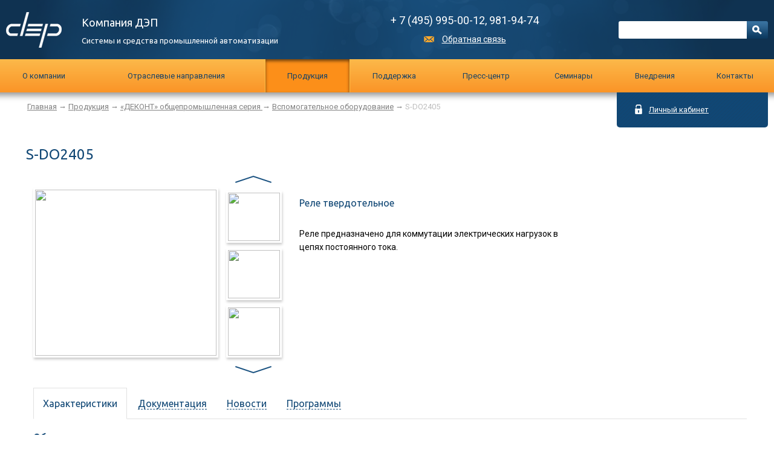

--- FILE ---
content_type: text/html; charset=UTF-8
request_url: http://dep.ru/catalog/92/s-do2405/
body_size: 8368
content:
<!DOCTYPE html>
<html>
<head>
	<meta charset="utf-8">
	<meta property="fb:pages" content="780022785436748" />
	<title>Реле твердотельное S-DO2405 | Компания ДЭП</title>
    <link href='http://fonts.googleapis.com/css?family=Ubuntu&subset=latin,cyrillic' rel='stylesheet' type='text/css'>
	<link href='http://fonts.googleapis.com/css?family=Roboto:400,700&subset=cyrillic' rel='stylesheet' type='text/css'>
	<!--link href="/bitrix/templates/dep/css/style.css" rel="stylesheet" type="text/css"-->
	<link rel="stylesheet" type="text/css" href="/bitrix/templates/dep/css/style-mb.css" id="qwerty">
	<script type="text/javascript"> 
	var Width = Math.round((99*((document.compatMode=='CSS1Compat' && window.opera) ? (window.innerWidth) : (document.compatMode=='CSS1Compat' && !window.opera ? document.documentElement.clientWidth : document.body.clientWidth)))/100);
	if (Width>1467) {a='/bitrix/templates/dep/css/style.css';} else {a='/bitrix/templates/dep/css/style-mb.css';}
	document.getElementById('qwerty').href=a;
	</script>
	<link href="/bitrix/templates/dep/css/sv.css" rel="stylesheet" type="text/css">
	<script src="http://ajax.googleapis.com/ajax/libs/jquery/1.10.1/jquery.min.js"></script>
	<script src="/bitrix/templates/dep/js/script.js"></script>
	<script type="text/javascript" src="/bitrix/templates/dep/js/fancybox/jquery.fancybox.pack.js"></script>
	<link rel="stylesheet" type="text/css" href="/bitrix/templates/dep/js/fancybox/jquery.fancybox.css" media="screen" />
	<link rel="icon" href="/favicon.ico" type="image/x-icon"/>
	<link rel="shortcut icon" href="/favicon.ico" type="image/x-icon"/>
	<meta http-equiv="Content-Type" content="text/html; charset=UTF-8" />
<meta name="description" content="Продукция компании: многофункциональные промышленные контроллеры, специализированное оборудование" />
<script type="text/javascript" data-skip-moving="true">(function(w, d) {var v = w.frameCacheVars = {'CACHE_MODE':'HTMLCACHE','storageBlocks':[],'dynamicBlocks':{'iIjGFB':'99bd6e6ab2f2','LkGdQn':'24e31ca96b96','3JiYAU':'5011c56eab5f','t2SpVw':'ec943494329f'},'AUTO_UPDATE':true,'AUTO_UPDATE_TTL':'120'};var inv = false;if (v.AUTO_UPDATE === false){if (v.AUTO_UPDATE_TTL && v.AUTO_UPDATE_TTL > 0){var lm = Date.parse(d.lastModified);if (!isNaN(lm)){var td = new Date().getTime();if ((lm + v.AUTO_UPDATE_TTL * 1000) >= td){w.frameRequestStart = false;w.preventAutoUpdate = true;return;}inv = true;}}else{w.frameRequestStart = false;w.preventAutoUpdate = true;return;}}var r = w.XMLHttpRequest ? new XMLHttpRequest() : (w.ActiveXObject ? new w.ActiveXObject("Microsoft.XMLHTTP") : null);if (!r) { return; }w.frameRequestStart = true;var m = v.CACHE_MODE; var l = w.location; var x = new Date().getTime();var q = "?bxrand=" + x + (l.search.length > 0 ? "&" + l.search.substring(1) : "");var u = l.protocol + "//" + l.host + l.pathname + q;r.open("GET", u, true);r.setRequestHeader("BX-ACTION-TYPE", "get_dynamic");r.setRequestHeader("BX-CACHE-MODE", m);r.setRequestHeader("BX-CACHE-BLOCKS", v.dynamicBlocks ? JSON.stringify(v.dynamicBlocks) : "");if (inv){r.setRequestHeader("BX-INVALIDATE-CACHE", "Y");}try { r.setRequestHeader("BX-REF", d.referrer || "");} catch(e) {}if (m === "APPCACHE"){r.setRequestHeader("BX-APPCACHE-PARAMS", JSON.stringify(v.PARAMS));r.setRequestHeader("BX-APPCACHE-URL", v.PAGE_URL ? v.PAGE_URL : "");}r.onreadystatechange = function() {if (r.readyState != 4) { return; }var a = r.getResponseHeader("BX-RAND");var b = w.BX && w.BX.frameCache ? w.BX.frameCache : false;if (a != x || !((r.status >= 200 && r.status < 300) || r.status === 304 || r.status === 1223 || r.status === 0)){var f = {error:true, reason:a!=x?"bad_rand":"bad_status", url:u, xhr:r, status:r.status};if (w.BX && w.BX.ready){BX.ready(function() {setTimeout(function(){BX.onCustomEvent("onFrameDataRequestFail", [f]);}, 0);});}else{w.frameRequestFail = f;}return;}if (b){b.onFrameDataReceived(r.responseText);if (!w.frameUpdateInvoked){b.update(false);}w.frameUpdateInvoked = true;}else{w.frameDataString = r.responseText;}};r.send();})(window, document);</script>


<link href="/bitrix/cache/css/s1/dep/kernel_main/kernel_main.css?164500914926562" type="text/css"   rel="stylesheet" />
<link href="/bitrix/cache/css/s1/dep/page_4511671d0348d3bf4f29403c10b22536/page_4511671d0348d3bf4f29403c10b22536.css?1645009372353" type="text/css"   rel="stylesheet" />
<link href="/bitrix/cache/css/s1/dep/template_36f8ce5c5b509d92edc5d408a52c8682/template_36f8ce5c5b509d92edc5d408a52c8682.css?16450091461220" type="text/css"   data-template-style="true"  rel="stylesheet" />
<script type="text/javascript">if(!window.BX)window.BX={};if(!window.BX.message)window.BX.message=function(mess){if(typeof mess=='object') for(var i in mess) BX.message[i]=mess[i]; return true;};</script>
<script type="text/javascript">(window.BX||top.BX).message({'JS_CORE_LOADING':'Загрузка...','JS_CORE_NO_DATA':'- Нет данных -','JS_CORE_WINDOW_CLOSE':'Закрыть','JS_CORE_WINDOW_EXPAND':'Развернуть','JS_CORE_WINDOW_NARROW':'Свернуть в окно','JS_CORE_WINDOW_SAVE':'Сохранить','JS_CORE_WINDOW_CANCEL':'Отменить','JS_CORE_WINDOW_CONTINUE':'Продолжить','JS_CORE_H':'ч','JS_CORE_M':'м','JS_CORE_S':'с','JSADM_AI_HIDE_EXTRA':'Скрыть лишние','JSADM_AI_ALL_NOTIF':'Показать все','JSADM_AUTH_REQ':'Требуется авторизация!','JS_CORE_WINDOW_AUTH':'Войти','JS_CORE_IMAGE_FULL':'Полный размер'});</script>
<script type="text/javascript">(window.BX||top.BX).message({'LANGUAGE_ID':'ru','FORMAT_DATE':'DD.MM.YYYY','FORMAT_DATETIME':'DD.MM.YYYY HH:MI:SS','COOKIE_PREFIX':'BITRIX_SM','SERVER_TZ_OFFSET':'10800','SITE_ID':'s1','SITE_DIR':'/'});</script>


<script type="text/javascript"  src="/bitrix/cache/js/s1/dep/kernel_main/kernel_main.js?1645009149298055"></script>
<script type="text/javascript" src="/bitrix/js/main/core/core_db.min.js?14991702748699"></script>
<script type="text/javascript" src="/bitrix/js/main/core/core_frame_cache.min.js?147073747211191"></script>
<script type="text/javascript" src="/bitrix/js/main/rsasecurity.min.js?143385072713967"></script>
<script type="text/javascript"  src="/bitrix/cache/js/s1/dep/kernel_phpsolutions.backtotop/kernel_phpsolutions.backtotop.js?16450091463450"></script>
<script type="text/javascript">BX.setJSList(['/bitrix/js/main/core/core.js','/bitrix/js/main/core/core_ajax.js','/bitrix/js/main/json/json2.min.js','/bitrix/js/main/core/core_ls.js','/bitrix/js/main/core/core_fx.js','/bitrix/js/main/session.js','/bitrix/js/main/core/core_window.js','/bitrix/js/main/core/core_popup.js','/bitrix/js/main/core/core_date.js','/bitrix/js/main/utils.js','/bitrix/js/phpsolutions.backtotop/backtotop.js']); </script>
<script type="text/javascript">BX.setCSSList(['/bitrix/js/main/core/css/core.css','/bitrix/js/main/core/css/core_popup.css','/bitrix/js/main/core/css/core_date.css','/bitrix/templates/dep/components/bitrix/news/products/bitrix/news.detail/.default/style.css','/bitrix/templates/dep/components/bitrix/menu/mainmenu/style.css','/bitrix/templates/dep/components/bitrix/breadcrumb/tree/style.css']); </script>
<script>
				phpsolutions_backtotop_button_opacity='80';
				phpsolutions_backtotop_image_width='44';
				phpsolutions_backtotop_image_height='44';
				phpsolutions_backtotop_selected_image='/bitrix/images/phpsolutions.backtotop/back_to_top.png';
				phpsolutions_backtotop_position ='bottom-right';
				phpsolutions_backtotop_skip = '1000';
				phpsolutions_backtotop_scroll_speed = 'normal';
				phpsolutions_backtotop_position_indent_x = '30';
				phpsolutions_backtotop_position_indent_y = '30'
				</script>
<link href='/bitrix/js/phpsolutions.backtotop/backtotop.css' type='text/css' rel='stylesheet' />



<script type="text/javascript">var _ba = _ba || []; _ba.push(["aid", "e53365260368bc848b642bec67afe924"]); _ba.push(["host", "dep.ru"]); (function() {var ba = document.createElement("script"); ba.type = "text/javascript"; ba.async = true;ba.src = (document.location.protocol == "https:" ? "https://" : "http://") + "bitrix.info/ba.js";var s = document.getElementsByTagName("script")[0];s.parentNode.insertBefore(ba, s);})();</script>


	<!-- Yandex.Metrika counter -->
	<script type="text/javascript">
		(function (d, w, c) {
			(w[c] = w[c] || []).push(function() {
				try {
					w.yaCounter26697891 = new Ya.Metrika({
						id:26697891,
						clickmap:true,
						trackLinks:true,
						accurateTrackBounce:true,
						webvisor:true
					});
				} catch(e) { }
			});

			var n = d.getElementsByTagName("script")[0],
				s = d.createElement("script"),
				f = function () { n.parentNode.insertBefore(s, n); };
			s.type = "text/javascript";
			s.async = true;
			s.src = "https://mc.yandex.ru/metrika/watch.js";

			if (w.opera == "[object Opera]") {
				d.addEventListener("DOMContentLoaded", f, false);
			} else { f(); }
		})(document, window, "yandex_metrika_callbacks");
	</script>
	<noscript><div><img src="https://mc.yandex.ru/watch/26697891" style="position:absolute; left:-9999px;" alt="" /></div></noscript>
	<!-- /Yandex.Metrika counter -->
	<script>
	  (function(i,s,o,g,r,a,m){i['GoogleAnalyticsObject']=r;i[r]=i[r]||function(){
	  (i[r].q=i[r].q||[]).push(arguments)},i[r].l=1*new Date();a=s.createElement(o),
	  m=s.getElementsByTagName(o)[0];a.async=1;a.src=g;m.parentNode.insertBefore(a,m)
	  })(window,document,'script','//www.google-analytics.com/analytics.js','ga');

	  ga('create', 'UA-55852478-1', 'auto');
	  ga('send', 'pageview');

	</script>
</head>
<body>
	<div class="header">
		<i class="shadow"></i>
		<div class="box">
			<a href="/" class="logo"></a>
			<dl>
				<dt>Компания ДЭП</dt>
				<dd>Системы и средства промышленной автоматизации</dd>
			</dl>
			<div class="contact">
				+ 7 (495) 995-00-12, 981-94-74
				<a href="/feed_back/">Обратная связь</a>
			</div>
			<!--<a href="#" class="fb"><i></i>Мы в Фейсбуке</a>
			<a href="#" class="vk"><i></i>Мы в ВКонтакте</a>-->
			<form class="search" action="/search/">
				<input name="q" type="text" class="text" d_value="Поиск по сайту"><input type="submit" value="" class="submit">
			</form>
			<div id="bxdynamic_iIjGFB_start" style="display:none"></div>
<script type="text/javascript">
top.BX.defer(top.rsasec_form_bind)({'formid':'system_auth_form6zOYVN','key':{'M':'LcDlf7w6t4HjAFcXov7Lw5mijs/v8vUKd0gQe+oa432ehlVT6gDsACsxmcRYSmIu7LSPiyAxKJsMZFrUJ5BOPhoswATMlJxd1EHwpPh2xYe/hedKEsz44V/ERqqT8Cp+4iS2EQ8iXfXateCt9qMi2JiV5hD02hYsidkqLwJEfq4=','E':'AQAB','chunk':'128'},'rsa_rand':'6846e52e1ed028.74032039','params':['USER_PASSWORD']});
</script>
<div class="enter">
	<a href="#" class="open"><i></i>Личный кабинет</a>
	<form name="system_auth_form6zOYVN" method="post" target="_top" action="/catalog/92/s-do2405/">
					<input type="hidden" name="backurl" value="/catalog/92/s-do2405/" />
						<input type="hidden" name="AUTH_FORM" value="Y" />
		<input type="hidden" name="TYPE" value="AUTH" />
				<label><span>Логин</span> <input type="text" name="USER_LOGIN" maxlength="50" value="" size="17" /></label>
		<label><span>Пароль</span> <input type="password" name="USER_PASSWORD" maxlength="50" size="17" />
			<noindex><a href="/personal/?forgot_password=yes&amp;backurl=%2Fcatalog%2F92%2Fs-do2405%2F" rel="nofollow">Вспомнить пароль</a></noindex>
		</label>
		<input type="submit" class="submi" value="Вход">
		<noindex><a href="/personal/register/" rel="nofollow" class="reg_link">Регистрация</a></noindex>
	</form>
</div>


</div><div id="bxdynamic_iIjGFB_end" style="display:none"></div>		</div>
		<div id="bxdynamic_LkGdQn_start" style="display:none"></div>
<div class="menu">
	<ul class="box">
							<li><a href="/about/" class="root-item">О компании</a>
				<div class="submenu">
				<i class="shadow"></i>
				<ul>
															<li><a href="/about/vakansii/">Вакансии</a></li>
																		<li><a href="/partners/">Партнеры</a></li>
																		<li><a href="/contacts/">Контакты</a></li>
										</ul></div></li>							<li><a href="/products/" class="root-item">Отраслевые направления</a>
				<div class="submenu">
				<i class="shadow"></i>
				<ul>
															<li><a href="/products/3/">Электроэнергетика</a></li>
																		<li><a href="/products/109/">Управление освещением</a></li>
																		<li><a href="/products/4/">Горно-шахтная автоматика</a></li>
										</ul></div></li>							<li class="active"><a href="/catalog/" class="root-item-selected">Продукция</a>
				<div class="submenu">
				<i class="shadow"></i>
				<ul>
															<li><a href="/catalog/60/">Общепромышленная серия</a></li>
																		<li><a href="/catalog/63/">Взрывозащищенная серия</a></li>
																		<li><a href="/catalog/114/">ПТК "КОНДОР"</a></li>
										</ul></div></li>							<li><a href="/support/" class="root-item">Поддержка</a>
				<div class="submenu">
				<i class="shadow"></i>
				<ul>
															<li><a href="/support/dokumentatsiya/">Документация</a></li>
																		<li><a href="/support/upgrade-soft/">Обновление ПО</a></li>
																		<li><a href="/support/podderzhka/">Заявка в техподдержку</a></li>
																		<li><a href="/support/zayavka-na-remont/">Заявка на ремонт</a></li>
																		<li><a href="/support/ktm/">Заказ шкафа КТМ.ДЕКОНТ</a></li>
																		<li><a href="/forum/">Форум</a></li>
										</ul></div></li>							<li><a href="/presscentr/" class="root-item">Пресс-центр</a>
				<div class="submenu">
				<i class="shadow"></i>
				<ul>
															<li><a href="/presscentr/news/">Новости</a></li>
																		<li><a href="/presscentr/smi/">СМИ о компании</a></li>
																		<li><a href="/presscentr/articles/">Статьи о внедрениях</a></li>
																		<li><a href="/presscentr/media_library/">Медиа-библиотека</a></li>
										</ul></div></li>							<li><a href="/study/" class="root-item">Cеминары</a>
				<div class="submenu">
				<i class="shadow"></i>
				<ul>
															<li><a href="/study/#vremia">Время проведения</a></li>
																		<li><a href="/study/#stoim">Стоимость обучения</a></li>
										</ul></div></li>							<li><a href="/introduction/" class="root-item">Внедрения</a>
				<div class="submenu">
				<i class="shadow"></i>
				<ul>
															<li><a href="/introduction/elektroenergetika/">Электроэнергетика</a></li>
																		<li><a href="/introduction/gornaya-promyshlennost/">Горно-шахтная автоматика</a></li>
																		<li><a href="/introduction/neftegazovaya-promyshlennost/">Нефтегазовая промышленность</a></li>
																		<li><a href="/introduction/teplosnabzhenie/">Теплоснабжение</a></li>
																		<li><a href="/introduction/vodosnabzhenie-i-kanalizatsiya/">Водоснабжение и канализация</a></li>
																		<li><a href="/introduction/avtomatizatsiya-sistem-zhizneobespecheniya-zdaniy/">Автоматизация систем жизнеобеспечения зданий</a></li>
										</ul></div></li>											<li><a href="/contacts/" class="root-item">Контакты</a></li>
								</ul>
</div>
<div id="bxdynamic_LkGdQn_end" style="display:none"></div>	

		<div class="page">

		<div class="box main_box">
			<div class="crumb"><a href="/">Главная</a> → <a href="/catalog/" title="Продукция">Продукция</a> → <a href="/catalog/60/" title="«ДЕКОНТ» общепромышленная серия  ">«ДЕКОНТ» общепромышленная серия  </a> → <a href="/catalog/92/" title="Вспомогательное оборудование">Вспомогательное оборудование</a> → <span>S-DO2405</span></div><h1 class="title">S-DO2405</h1>			<div class="article">
	<div id="bxdynamic_3JiYAU_start" style="display:none"></div><div class="itemcard">
		<div class='specification'>
	<h3>Реле твердотельное</h3>
		<p>Реле предназначено для коммутации электрических нагрузок в цепях постоянного тока.</p>	</div>
				<div class="images">
		<img src="/upload/iblock/ec2/ec22078ba1db0cc82ce6d0d5ac6ade0a_thumb_8a240d386a1797d3.jpg" class="big">
		<div class="scroll">
			<a href="#" class="prev"></a>
			<a href="#" class="next"></a>
			<div class="x">
				<div class="z" count="3">
										<img src="/upload/iblock/ec2/ec22078ba1db0cc82ce6d0d5ac6ade0a_thumb_8155b7b437c0af85.jpg" bigsrc="/upload/iblock/ec2/ec22078ba1db0cc82ce6d0d5ac6ade0a_thumb_8a240d386a1797d3.jpg" class="preview">
										<img src="/upload/iblock/e0c/e0c96e306753c61394312ef7388d0750_thumb_8155b7b437c0af85.jpg" bigsrc="/upload/iblock/e0c/e0c96e306753c61394312ef7388d0750_thumb_8a240d386a1797d3.jpg" class="preview">
										<img src="/upload/iblock/176/176a98bebe2d4fd99125eeec1a09ec7e_thumb_8155b7b437c0af85.jpg" bigsrc="/upload/iblock/176/176a98bebe2d4fd99125eeec1a09ec7e_thumb_8a240d386a1797d3.jpg" class="preview">
									</div>
			</div>
		</div>
	</div>
		<div class="tabs">
		<a href="#" class="active"><span>Характеристики</span></a>
		<a href="#"><span>Документация</span></a>
		<a href="#"><span>Новости</span></a>
		<a href="#"><span>Программы</span></a>
	</div>
	<div class="description">
		<div class="d" style="display:block">
			<h3>Общие технические характеристики </h3>
<table border="1" cellspacing="0" cellpadding="3">
  <tr>
 <td colspan="2"><strong>Рабочие условия применения:</strong></td>
  </tr>
  <tr>
 <td valign="top">Относительная влажность </td>
 <td>от 5 до 95% при 35 °C</td>
  </tr>
  <tr>
 <td valign="top">Атмосферное давление</td>
 <td>от 66,0 до 106,7 кПа</td>
  </tr>
  <tr>
 <td valign="top">Синусоидальные вибрации частотой 10-55 Гц, с амплитудой смещения</td>
 <td>не более 0,15 мм</td>
  </tr>
  <tr>
 <td valign="top">Температура транспортирования</td>
 <td valign="top">от минус 40 до плюс 55 °C</td>
  </tr>
  <tr>
 <td valign="top">Средний срок службы</td>
 <td valign="top">40 лет</td>
  </tr>
  <tr>
 <td valign="top">Средняя наработка на отказ</td>
 <td valign="top">140 000 часов</td>
  </tr>
</table>

<br />			<p><strong>Основные технические и метрологические характеристики</strong></p>

 <table border="1" cellspacing="0" cellpadding="3">
 <tr>
  <td><strong>Наименование характеристики</strong></td>
  <td><strong>Значение</strong></td>
 </tr>
 <tr>
  <td valign="bottom">Напряжение коммутации </td>
  <td>не более 35 В</td>
 </tr>
 <tr>
  <td valign="bottom">Длительный коммутируемый ток</td>
  <td>не более 1,0 А</td>
 </tr>
 <tr>
  <td valign="bottom">Сопротивление открытого ключа</td>
  <td>не более 0,15 Ом</td>
 </tr>
 <tr>
  <td valign="bottom">Время включения</td>
  <td>не более 3 мкс</td>
 </tr>
 <tr>
  <td valign="bottom">Время выключения</td>
  <td>не более 1 мкс</td>
 </tr>
 <tr>
  <td valign="bottom">Напряжение управления</td>
  <td>5 - 20 В</td>
 </tr>
 <tr>
  <td valign="bottom">Входное напряжение</td>
  <td>не более 1,3 В</td>
 </tr>
 </table>		</div>
		<div class="d">
			<div class='download'>
			<p>Вы можете скачать любую<br> необходимую документацию:</p>
						<a href="/upload/iblock/ed6/ed6b220d544085fa17fd903d941dc18b.pdf" target="_blank" class="l2">Техническая документация</a>

			

						<a href="/upload/iblock/696/6960a94c5d9f8cc84b70cb278e3a4559.pdf" target="_blank" class="l4">Описание</a>			</div>
		</div>
		<div class="d">
					</div>
	</div>
	</div>
<div id="bxdynamic_3JiYAU_end" style="display:none"></div>



			</div>
		</div>
			</div>
		<span style="clear:both">&nbsp;</span>
	<!--div class="aft">&nbsp;<br />&nbsp;</div-->
	<div class="footer">
		<div class="site_map">
		<div class="box">
			<div class="col1">
				<strong><a href="/about/">О компании</a></strong>
	                <span><a href="/partners/">• Партнеры</a></span>   
                    <span><a href="/about/vakansii/">• Вакансии</a></span>
                    <span><a href="/contacts/">• Контакты</a></span>                    
<br />
				<strong><a href="/presscentr/news/">Пресс - центр</a></strong>
   					<span><a href="/presscentr/news/">• Новости</a></span>
   					<span><a href="/presscentr/smi/">• СМИ о компании</a></span>
   					<span><a href="/presscentr/articles/">• Статьи о внедрениях</a></span>
   					<span><a href="/presscentr/media_library/">• Медиа-библиотека</a></span>
<br />				
			<strong><a href="/catalog/">Продукция</a></strong>
				<span><a href="/catalog/60/">Общепромышленная серия</a></span>
				<span><a href="/catalog/63/">Взрывозащищенная серия</a></span>
                                <span><a href="/catalog/114/">ПТК "КОНДОР"</a></span><br />
			</div>
			<div class="col2">
				<strong><a href="/products/3/">Электроэнергетика</a></strong>
					<span><a href="/products/24/">• Объекты 6-35 кВ</a></span>
					<span><a href="/products/22/">• Автоматизация объектов электроэнергетики</a></span>
					<span><a href="/products/57/">• ПТК ДЕКОНТ</a></span>
					<span><a href="/products/25/">• Телемеханизация подстанций уровня 110-220 кВ</a></span>
					<span><a href="/products/26/">• АСУНО ДЕКОНТ</a></span>
					<span><a href="/products/27/">• Организация энергоучета</a></span>
					<span><a href="/products/72/">• Т-серия «ДЕКОНТ»</a></span>
					<span><a href="/products/81/">• depRTU устройства для цифровой подстанции</a></span> <br />
			<strong><a href="/support/">Поддержка</a></strong>
				<span><a href="/support/dokumentatsiya/">Документация</a></span>
				<span><a href="/support/upgrade-soft/">Обновление ПО</a></span>
				<span><a href="/support/zayavka-na-remont/">Заявка на ремонт</a></span>
				

			</div>
			<div class="col3">
			<strong><a href="/products/4/">Горно-шахтная<br> автоматика</a></strong>
					<span>• <a href="/products/34/">Автоматизация в горнодобывающей<br />промышленности</a></span>
					<span>• <a href="/products/35/">Комплексы ДЕКОНТ и ДЕКОНТ-Ех</a></span>
					<span>• <a href="/products/37/">Преимущества применения Деконт-Ех</a></span>
					<span>• <a href="/products/36/">Единая АСОДУ предприятия</a></span>
					<span>• <a href="/products/11/">Магистральные сети</a></span>				<br />
			<strong><a href="/forum/">Форум</a></strong>

				


			</div>
			<div class="col4">
			
				<strong><a href="/study/">Семинары</a></strong>
				<span><a href="/study/#vremia">Время проведения</a></span>
				<span><a href="/study/#stoim">Стоимость обучения</a></span>
				<br>
				<strong><a href="/presscentr/articles/">Статьи о внедрениях</a></strong>
				<div id="bxdynamic_t2SpVw_start" style="display:none"></div><span><a href="/introduction/elektroenergetika/">Электроэнергетика</a></span>
<span><a href="/introduction/neftegazovaya-promyshlennost/">Нефтегазовая промышленность</a></span>
<span><a href="/introduction/gornaya-promyshlennost/">Горная промышленность</a></span>
<span><a href="/introduction/avtomatizatsiya-sistem-zhizneobespecheniya-zdaniy/">Автоматизация систем жизнеобеспечения зданий</a></span>
<span><a href="/introduction/vodosnabzhenie-i-kanalizatsiya/">Водоснабжение и канализация</a></span>
<span><a href="/introduction/teplosnabzhenie/">Теплоснабжение</a></span>
<div id="bxdynamic_t2SpVw_end" style="display:none"></div>				<br>
				<strong><a href="/contacts/">Контакты</a></strong>
				<strong><!-- noindex --><a href="http://old.dep.ru/" target="_blank" rel="nofollow">Старый сайт</a><!--/ noindex --></strong>
			</div>
		</div></div>
		<div class="box bottom">
		
 
			<div class="copy">Компания ДЭП © 1993-2025</div>
			<div class="adr">117545, г. Москва, ул. Подольских Курсантов, д.3, стр. 8<br />Телефоны: + 7 (495) 995-00-12<br />+7 (495) 981-94-74</div>
			<address><img src="/img/flag.jpg" title="Компания ДЭП - разработано и произведено в России" alt="Компания ДЭП - разработано и произведено в России" ><br />Разработано и произведено в России</address>
		</div>
	</div>

</body>
</html><!--e9f6e3043dcb03ca636cf9cc316b153e-->

--- FILE ---
content_type: text/html; charset=UTF-8
request_url: http://dep.ru/catalog/92/s-do2405/?bxrand=1768648250449
body_size: 591
content:
<pre>[Bitrix\Main\DB\ConnectionException] 
Mysql connect error [localhost, 127.0.0.1]: Can't connect to local MySQL server through socket '/var/lib/mysqld/mysqld.sock' (2) (400)
/home/bitrix/www/bitrix/modules/main/lib/db/mysqlconnection.php:50
#0: Bitrix\Main\DB\MysqlConnection-&gt;connectInternal()
	/home/bitrix/www/bitrix/modules/main/lib/db/mysqlconnection.php:103
#1: Bitrix\Main\DB\MysqlConnection-&gt;queryInternal(string, array, NULL)
	/home/bitrix/www/bitrix/modules/main/lib/db/connection.php:329
#2: Bitrix\Main\DB\Connection-&gt;query(string)
	/home/bitrix/www/bitrix/modules/main/lib/config/option.php:227
#3: Bitrix\Main\Config\Option::load(string, NULL)
	/home/bitrix/www/bitrix/modules/main/lib/config/option.php:53
#4: Bitrix\Main\Config\Option::get(string, string, string)
	/home/bitrix/www/bitrix/modules/main/lib/httprequest.php:339
#5: Bitrix\Main\HttpRequest-&gt;prepareCookie(array)
	/home/bitrix/www/bitrix/modules/main/lib/httprequest.php:63
#6: Bitrix\Main\HttpRequest-&gt;__construct(object, array, array, array, array)
	/home/bitrix/www/bitrix/modules/main/lib/httpapplication.php:43
#7: Bitrix\Main\HttpApplication-&gt;initializeContext(array)
	/home/bitrix/www/bitrix/modules/main/lib/application.php:122
#8: Bitrix\Main\Application-&gt;initializeExtendedKernel(array)
	/home/bitrix/www/bitrix/modules/main/include.php:24
#9: require_once(string)
	/home/bitrix/www/bitrix/modules/main/include/prolog_before.php:14
#10: require_once(string)
	/home/bitrix/www/bitrix/modules/main/include/prolog.php:10
#11: require_once(string)
	/home/bitrix/www/bitrix/header.php:1
#12: require(string)
	/home/bitrix/www/catalog/index.php:2
#13: include_once(string)
	/home/bitrix/www/bitrix/modules/main/include/urlrewrite.php:159
#14: include_once(string)
	/home/bitrix/www/bitrix/urlrewrite.php:2
</pre>

--- FILE ---
content_type: text/css
request_url: http://dep.ru/bitrix/templates/dep/css/style-mb.css
body_size: 12425
content:
* {margin: 0; padding: 0;}

body {font:14px/18px 'Roboto', 'Arial'; color: #828282; min-width: 1000px;}
h2,h1 {margin-top:20px;margin-bottom:10px;}
a {color: #104775;}
a:hover {color:#f7a93c;}
blockquote, li{margin-left:30px;}

.all{     width: 90%;   }
.div1{    
    width: 50%;
    min-height: 150px;  
    float: left;
}
.div2{    
    width: 45%;
    min-height: 150px;
    margin-left: 55%;
}

.box { width:100%; margin: 0 auto; position: relative; } /* width: 1000px; */

.header {
	background:url('../img/header.png') top center no-repeat #0f3251;
	color:#fff;
	position: relative;
	z-index: 150;
	padding-left: 10px;
}

.header dl {
	font-family: 'Ubuntu', 'Arial';
	background: url('../img/logo.png') left center no-repeat;
	line-height: 30px;
	padding: 22px 50px 16px 125px;
	float: left;
}

.header dt {font-size: 18px; font-weight: normal;}
.header dd {font-size: 13px}

.header .logo {position: absolute; top: 10px; left: 20px; width: 100px; height: 70px;}

.header .contact {
	position: absolute;
	left: 50%;
	width: 247px; /*210*/
	font-size: 18px;
	line-height: 30px;
	padding: 19px 0 0;
text-align: center; /*new*/
}
.header .contact a {
	color:#fff;
	font-size: 14px;
	background: url('../img/mail.png') center left no-repeat;
	text-indent: 30px;
	display: inline-block;
}
.header .contact a:hover {text-decoration: none;}

.header .fb, .header .vk  {
	position: absolute;
	top: 17px;
	right: 142px;
	color:#fff;
	line-height: 25px;
	text-indent: 6px;
	font-size: 12px;
}
	.header .fb i, .header .vk i  {
		background: url('../img/social_icon.png');
		float: left;
		width: 25px;
		height: 25px;
	}
.header .vk {
	right: 10px;
}
	.header .vk i {
		background-position: top right;
	}
.header .fb:hover, .header .vk:hover {text-decoration: none;}

.header .search {
	position: absolute;
	top: 35px;
	right: 10px;
	width: 247px;
}
.header .search input.text {
	border-radius: 3px;
	border:none;
	padding: 5px;
	width: 205px;
	height: 19px;
}
.header .search input.submit {
	background: url('../img/search.png') !important;
	height: 29px;
	width: 35px;
	border:none;
	position: absolute;
	top: 0;
	right: 0px;
}
.header .search input.submit:hover {background-position:center center !important;}
.header .search input.submit:focus {background-position:center right !important;}


.header .enter {
	position: absolute;
	top: 37px;
	right: 287px;
	background: url('../img/site_map.png') #104775;
	top:153px;
	right:10px;
	border-radius: 0px 0 5px 5px;
	width: 250px;
}
.header .enter .open {
	color: #fff;
	/*border-bottom: 1px dashed #fff;
	text-decoration: none;*/
	display: inline-block;
	font-size: 13px;
	margin: 20px 20px 20px 53px;
	position: relative;
} .header .enter .opened {border:none;}

.header .enter .open i {
	background: url('../img/lock.png');
	position: absolute;
	top: 0px;
	left: -23px;
	width: 12px;
	height: 16px;
}
.header .enter .open.exit i {
	background: url('../img/del.png');
	position: absolute;
	top: 1px;
	left: -25px;
	width: 19px;
	height: 19px;
}

.header .enter .reg_link_close {
	color: #fff;
	text-decoration: underline;
	display: inline-block;
	font-size: 13px;
	margin: 0 20px 0 53px;
	position: relative;
	top:-15px;
}

.header .enter form {border-top: 1px solid #2f6b9e; display: none; padding:0 30px 15px;}
.header .enter label {display: block;
padding: 8px 0 10px;}
.header .enter label span {display: block; font-size: 13px; padding-bottom: 5px;}
.header .enter label input {width: 180px; border:none; height: 19px; padding: 5px; border-radius: 3px}
.header .enter form a {color: #fff; font-size: 13px;}


.header .enter .submi {
	background: url('../img/enter.png');
	height: 38px;
	width: 75px;
	border:none;
	color: #104775;
	line-height: 30px;
}
.header .enter .submi:hover {background-position:center center; color:#367cb6;}
.header .enter .submi:focus {background-position:bottom center;}

.header .enter .reg_link {float: right; line-height: 35px;}

.entered {line-height: 40px; padding:10px 0; font-size: 13px; width: auto !important;}

.entered span {border-right:1px solid #285a82; display: inline-block; position: relative;
	padding:0 10px 0 37px;}
.entered span i {
	background: url('../img/entered.png'); width: 15px; height: 16px;
	position: absolute; top: 12px; left: 14px;
	}
	.entered a {color: #fff;}
.entered a.logout {color: #fff; position: relative; border-left: 1px solid #08284c;  display: inline-block;
	padding: 0 15px 0 30px; position: relative;
}
.entered a.logout i {
	background: url('../img/entered.png') -164px 0; width: 14px; height: 16px;
	position: absolute; top: 13px; left: 9px;
}

.header .shadow {
	background: url('../img/shadow.png');
	position: absolute;
	top: 153px;
	left: 0px;
	width: 100%;
	height: 18px;
}

.header .enter .shadow {
	top: 0px;
}

/* поиск */
.fRight{float: right;}
.fLeft{float: left;}
.filtr.form{font: normal 14px ; padding: 22px 18px 15px; white-space: nowrap; margin-bottom: 38px; margin-top: 18px; border:none;
box-shadow: none;line-height: 13px;}
input[type="checkbox"]{display:none;}
input[type="checkbox"] + label{cursor: pointer;}
input[type="checkbox"] + label::before{content: ""; display: inline-block; height: 14px; width: 14px; margin: -1px 7px 0 0; background: url("../img/checkbox.png") no-repeat 0 -28px; vertical-align: text-top;}
input[type="checkbox"] + label:hover::before {background-position: 0 -42px;}
input[type="checkbox"]:checked + label:hover::before {background-position: 0 -14px;}
input[type="checkbox"]:checked + label::before {background-position: 0 0px;}
.filtr > div{display: inline-block; margin-right:7px;}
.filtr label{display: inline-block; margin-right: 30px;}

.filtr form input.searchField[type="text"]{margin: -5px 0 3px; padding: 4px 5px!important; width: 506px !important; font: 14px Arial,Tahoma,Verdana,sans-serif !important; color:#74777c !important; }
.searchSource{font-size: 12px;}
.searchSource a{color: #707070; text-decoration: underline;}
.searchSource a:hover{text-decoration: none;}
.notFound strong{color: #423f3f;}

.buttonArrow{display: inline-block; color: #fff; font: normal 16px/18px ;}
.buttonArrow:hover{color: #fff;}
.buttonArrow span{display: inline-block;}
.buttonArrow .buttonStart{width: 9px; height: 32px; float: left; background: url("../img/button_start.png") no-repeat 0 -33px;}
.buttonArrow:hover .buttonStart,.buttonArrow:hover .buttonEnd{background-position: 0 0;}
.buttonArrow .buttonEnd{width: 20px; height: 32px; float: right; background: url("../img/button_end.png") no-repeat 0 -33px;}
.buttonArrow .buttonBody{background: #0f3251; padding: 8px 20px; height: 16px; margin: -7px 310px;} /*570*/
.buttonArrow:hover .buttonBody{background: #00bbf3;}

.menu {
	background: rgb(252,185,74); /* Old browsers */
	background: -moz-linear-gradient(top, rgba(252,185,74,1) 0%, rgba(250,148,39,1) 100%); /* FF3.6+ */
	background: -webkit-linear-gradient(top, rgba(252,185,74,1) 0%,rgba(250,148,39,1) 100%); /* Chrome10+,Safari5.1+ */
	background: -o-linear-gradient(top, rgba(252,185,74,1) 0%,rgba(250,148,39,1) 100%); /* Opera 11.10+ */
	background: -ms-linear-gradient(top, rgba(252,185,74,1) 0%,rgba(250,148,39,1) 100%); /* IE10+ */
	background: linear-gradient(to bottom, rgba(252,185,74,1) 0%,rgba(250,148,39,1) 100%); /* W3C */
	height: 55px;
	clear: both;
	}
.menu ul {z-index: 200; display: table;}
.menu li {
	list-style: none;
	display: table-cell;
	margin-left: 0;
}
.menu li a {
	color:#134168;
	display: inline-block;
	padding: 0 8px;
	font-size: 13px;
	text-decoration: none;
	line-height: 55px;
	display: block;
	text-align: center;	
}
.menu li .shadow {
	background: url('../img/shadow.png');
	position: absolute;
	top: 0;
	left: 0px;
	width: 100%;
	height: 16px;
}
.menu li a:hover {background: #febb54;}
.menu li.active a {
	background: #fc8f19;
	box-shadow: inset 0px 3px 5px 0px rgba(64,38,8,0.75);
	border-left:1px solid #fcbf48;
	border-right:1px solid #fcbf48;
}
.menu li .submenu {
	display: none;
	margin: 0 -1px;
	position: absolute;
	padding: 10px 0;
	border-radius: 0 0 5px 5px;
	border:1px solid #b9b9b9;
	width: 190px;
	background: #f0f0f0;
}
.menu li:hover .submenu {display: block;}
.menu li .submenu .shadow {top:0px;}
.menu li .submenu ul {position: relative; z-index: 50; display: block;}
.menu li li {
	float: none;
	font-size: 13px;
	display: block;
}
.menu li li a {
	padding: 3px 10px;
	line-height: 18px;
	display: block;
	background: none !important;
	border: none !important;
	box-shadow: none !important;
	text-align: left;
}
.menu li li a:hover {background: #dcdcdc !important;}

.supply {
	background: url('../img/supply.jpg') top center no-repeat #cccacd;
	height: 89px;
	line-height: 95px;
	overflow: hidden;
	background-size: cover;
}

.supply a {font-size: 13px; color: #255f90; float: left; position:relative;}
.supply a:hover {color:#faa82c}
.supply .l1 {margin: 0 135px 0 45px;}
.supply .l2 {margin: 0 140px 0 0;}
.supply .l3 {margin: 0 0 0 0;}
.supply a i {position: absolute; top: 40px; background: url('../img/supply.png'); height: 17px; left: -20px; width: 17px;}
.supply a.l1 i {left: -23px;}
.supply a.l2 i {background-position:-32px 0;}
.supply a.l3 i {background-position:-68px 0; width: 23px; left: -28px;}
.supply a.l1:hover i {background-position:0px -20px;}
.supply a.l2:hover i {background-position:-32px -20px;}
.supply a.l3:hover i {background-position:-68px -20px;}



.crumb {color:#828282; font-size: 13px; padding: 15px 10px;}
.crumb a {color: #828282;}
.crumb a:hover {color:#f7a93c;}
.crumb span {color: #bdbdbd}

.title {
	font-family: 'Ubuntu', 'Arial';
	color:#104775;
	font-weight: normal;
	font-size: 24px;
	padding-bottom: 15px;
	line-height: 30px;
	padding-left: 8px;
}

.sitemap{
	color: #378fb0;
	text-align: center;
}
.site_map {
	overflow: hidden;
	background: url('../img/site_map.png') #184870;
	padding: 20px 10px;
}

.site_map .col1,.site_map .col2,.site_map .col3,.site_map .col4 {width: 25%; float: left;}

.site_map strong {
	display: block;
	padding-bottom: 10px;
	font-size: 18px;
	color: #fff;
	font-weight: normal;
}
.site_map strong a {color: #fff; text-decoration: none;}

.site_map span {display: block; color: #378fb0; font-size: 13px; line-height: 18px;}
.site_map span a {color: #378fb0; text-decoration: none;}
.site_map span a:hover {color:#f7a93c;}


.bottom a {
	/*background: url('../img/logo_v.png') center right no-repeat;*/
	text-align: right;
	/*padding-right: 150px;*/
	color:#104775;
	font-size: 13px;
	float: right;
	line-height: 75px;
	/*margin: 20px 0 0;*/
}
.bottom .copy {
	float: left;
	color:#104775;
	line-height: 75px;
	font-size: 13px;
	padding-left: 10px;
}

.bottom .adr {
	float: right;
	color:#104775;
	text-align: right;	
	line-height: 25px;
	font-size: 13px;
	margin-top: 15px;
	padding-right: 10px;
}	

.bottom address {text-align: center;
	color:#215a8b;
	font-size: 13px;
	font-style: normal;
	margin-top: 15px;
	display: inline-block;
	position: absolute;
	width: 50%; /*950px*/
	/*line-height: 75px;
	padding-top: 15px;*/
}

.fbottom0 {position: absolute; bottom: 0px; width: 100%}

.main_ban {
	height: 330px;
	position: relative;
}

.main_ban .slide {height: 330px; position: absolute; width: 100%; display: none; background-position: center center !important; background-size: cover !important;}
.main_ban .slide.active {display: block;}

.main_ban p {
	background: rgba(0,0,0,0.78);
	font-size: 30px;
	line-height: 35px;
	color:#fff;
	padding: 20px;
	position: absolute;
	z-index: 1;
	bottom: 105px;
	width: 300px;
	left: 20px;
}

.main_ban .list {
	background: rgba(0,0,0,0.78);
	position: absolute;
	left: 20px;
	bottom: 50px;
	padding: 3px;
}
.main_ban .list a {background: url('../img/switch.png'); display: inline-block; vertical-align: middle; width: 9px; height: 9px; margin: 7px;}
.main_ban .list a.active {background-position: top right;}


.main_supply {
	position: absolute;
	left: 0;
	width: 100%;
	z-index: 10;
	min-width: 1000px;
	max-width: 1440px;
}
.w1440 {max-width: 1440px; margin: 0 auto; position: relative;}
.main_supply a {
	background:url('../img/button_main.png');
	width: 316px;
	position: absolute;
	top:-23px;
	text-align: center;
	font:bold 13px/47px 'Arial';
	color: #255f90;
}
.main_supply a:hover {background-position:center center;}
.main_supply a:focus {background-position:bottom center;}

.main_supply a.l1 {left: 10px;}
.main_supply a.l2 {left: 50%; margin-left: -158px}
.main_supply a.l3 {right: 10px;}

.main_supply a i {position: absolute; top: 16px; background: url('../img/supply.png'); left: 65px; height: 17px; width: 17px;}
.main_supply a.l1 i {}
.main_supply a.l2 i {background-position:-32px 0; left: 90px;}
.main_supply a.l3 i {background-position:-68px 0; width: 23px; left: 70px;}

.industries_solution {
	background: #0F2F4D url('../img/industries_solution.png') top center repeat;
	height: 155px;
	position: relative;
}
.industries_solution h2 {color: #fff;
	font-size: 18px;
	text-align: center;
	line-height: 22px;
	position: absolute;
	top: 35px;
	width: 200px;
	left: 50%;
	margin-left: -100px;
	background: #174b77;
}
.industries_solution a {position: absolute; text-align: center; font-size: 14px; width: 200px;text-decoration: none;color: #d1dfec;line-height: 19px;top: 100px;}
.industries_solution a:hover {text-decoration: underline;}
.industries_solution .l1 {color:#fff; left:0;}
.industries_solution .l2 {color:#fff; left:20%;}
.industries_solution .l3 {color:#fff; left:50%; margin-left:-100px;}
.industries_solution .l4 {color:#fff; right:20%;}
.industries_solution .l5 {color:#fff; right:0;}

.industries_solution a i {
	background: url('../img/industries_solution_icon.png');
	width: 60px;
	height: 60px;
	position: absolute;
	top: -85px;
	left: 50%;
	margin-left: -30px;
}
.industries_solution .l2 i {background-position: -60px 0;}
.industries_solution .l3 i {background-position: -120px 0;}
.industries_solution .l4 i {background-position: -180px 0;}
.industries_solution .l5 i {background-position: -240px 0;}

.industries_solution .l1:hover i {background-position: 0 -60px;}
.industries_solution .l2:hover i {background-position: -60px -60px;}
.industries_solution .l3:hover i {background-position: -120px -60px;}
.industries_solution .l4:hover i {background-position: -180px -60px;}
.industries_solution .l5:hover i {background-position: -240px -60px;}

.industries_solution .border {
	position: absolute;
	width: 98%;
	height: 180px;
	top: 45px;
	left: 1%;
	border:1px solid #2f6b9e;
	border-radius: 10px;
}


.main_box {overflow: hidden;}
.main_right {float: right; width: 460px;}
.main_left h2,h1 {color:#104775; font:normal 24px 'Ubuntu', 'Arial'; padding: 20px 0 15px;}
.main_left p {font-size: 14px; line-height: 22px; color: #000; padding-bottom: 1em;} /*828282*/
.main_left h3 {color:#104775; font:normal 18px 'Ubuntu', 'Arial'; padding: 20px 0 15px;}
.main_left .col1, .main_left .col2 {width: 220px; float: left; padding-left: 18px;}
.main_left .col1 {margin-right: 20px;}
.main_left li {text-indent:-15px; list-style: none; font-size: 14px; line-height: 22px; color: #000; padding-bottom: 1.5em;} /*828282*/

.main_right h2 {color:#104775; font:normal 24px 'Ubuntu', 'Arial'; padding: 20px 0 15px;}
.main_right .news {background: #fafafa; padding:0 15px 15px; overflow: hidden}

.main_right .news .list {position: absolute; top: 20px; right: 25px;}
.main_right .news .list a {background: url('../img/switch.png'); display: inline-block; vertical-align: middle; width: 9px; height: 9px; margin: 3px;}
.main_right .news .list a.active {background-position: top right}
.main_right .news .list a.prev, .main_right .news .list a.next {background: url('../img/arrow.png'); height: 12px; width: 14px;}
.main_right .news .list a.next {background-position: top right;}
.main_right .news .list a.prev:hover {background-position: bottom left;}
.main_right .news .list a.next:hover {background-position: bottom right;}


.main_right .news dl {padding-left: 130px; position: relative; min-height: 120px; float: left; width: 295px; margin-right: 20px;}
.main_right .news dl.active {}
.main_right .news img {position: absolute; top:0; left: 0px; padding: 5px; background:url('../img/main_news.png') no-repeat;}
.main_right .news dt, .main_right .news dd {color:#000; font-size: 13px; line-height: 20px;} /*828282*/
.main_right .news dd {max-height: 80px; overflow: hidden;}
.main_right .news dt a {display: block; margin:0 0 5px; }

.main_right .news .slider {width: 1500px; position:relative;}

.main_right .all_news {background: url('../img/all_news_button.png'); display: inline-block; line-height: 29px; width: 97px;
text-align: center; color: #fff; font-size: 13px; text-decoration: none;}
.main_right .all_news:hover {background-position: top center;}
.main_right .all_news:focus {background-position: top right;}

.main_right .col {float:left; width: 445px;}/*width: 210px;*/
.main_right .col a {display: block; font-size: 14px; line-height: 20px; color: #828282;}
.main_right .col a:hover {color:#f7a93c;}

.article_list {padding-bottom:15px;}

.article_list dt {
	padding: 24px 0 17px;
	font-size: 14px;
	position: relative;
}
.article_list dt span {
	color: #a1a1a1;
	position: absolute;
	left: -20px;
}


.article_list dd {font-size: 14px; line-height: 24px; color: #575757; padding-bottom: 3px}

.paginator {padding-bottom: 25px;}
.paginator a {
	text-decoration: none;
	display: inline-block;
	margin: 0 5px;
	color: #fbbb59;
	font-size: 16px;
}
.paginator a.active {color: #7a7a7a}
.paginator .next, .paginator .prev {color:#245986; margin-right: 10px; font-size: 25px; width: 15px; overflow: hidden; }
.paginator .next {text-indent: -9px; margin-left: 10px;}

.article {color: #585858; font-size: 14px; line-height: 22px; padding: 15px 10px 30px 20px}
.article h2, .article  h3 {color: #104775;}
.article p {padding-bottom: 1.3em;}
/*.article ul, .article ol {padding-bottom: 1em;}
.article li {list-style-position: inside; padding-bottom: 0.5em}*/

.article ul, .article li {
    padding-bottom: 6px;
    padding-left: 10px;
    padding-top: 6px;}
.article ul {
    list-style-position: outside;
    }



.aninsArticle {padding-bottom: 1.3em;}
.aninsArticle p{padding-bottom: 0;}
.date {font-size: 12px;}


.program_list {border-spacing:0; border-collapse:collapse; margin:15px 0 50px;}
.program_list td, .program_list th {border:1px solid #d7d7d7; padding: 5px 15px;}
.program_list th {background: rgb(252,185,74); /* Old browsers */
	background: -moz-linear-gradient(top, rgba(252,185,74,1) 0%, rgba(250,148,39,1) 100%);
	background: -webkit-linear-gradient(top, rgba(252,185,74,1) 0%,rgba(250,148,39,1) 100%);
	background: -o-linear-gradient(top, rgba(252,185,74,1) 0%,rgba(250,148,39,1) 100%);
	background: -ms-linear-gradient(top, rgba(252,185,74,1) 0%,rgba(250,148,39,1) 100%);
	background: linear-gradient(to bottom, rgba(252,185,74,1) 0%,rgba(250,148,39,1) 100%);
	font-weight: normal;
	font-size: 15px;
	line-height: 28px;
	color:#0f416e;
}
.program_list td {font-size: 14px; color: #737475;}
.program_list .active td {background: #f7f7f7}
.program_list td.name {color:#3f3f3f; font-family: 'Ubuntu'; width: 270px;}
.program_list td.link {color:#2e2e2e; width: 220px;}

.program_list td.link .download {display: block; background: url('../img/download.png') no-repeat; text-indent: 20px; margin: 3px 0;}

.popup_po {
	position: absolute;
	z-index: 100;
	left: 50%;
	margin-left: -160px;
	width: 290px;
	padding: 20px;
	background: rgb(255,255,255); /* Old browsers */
	background: -moz-linear-gradient(top, rgba(255,255,255,1) 0%, rgba(246,250,254,1) 100%); /* FF3.6+ */
	background: -webkit-gradient(linear, left top, left bottom, color-stop(0%,rgba(255,255,255,1)), color-stop(100%,rgba(246,250,254,1))); /* Chrome,Safari4+ */
	background: -webkit-linear-gradient(top, rgba(255,255,255,1) 0%,rgba(246,250,254,1) 100%); /* Chrome10+,Safari5.1+ */
	background: -o-linear-gradient(top, rgba(255,255,255,1) 0%,rgba(246,250,254,1) 100%); /* Opera 11.10+ */
	background: -ms-linear-gradient(top, rgba(255,255,255,1) 0%,rgba(246,250,254,1) 100%); /* IE10+ */
	background: linear-gradient(to bottom, rgba(255,255,255,1) 0%,rgba(246,250,254,1) 100%); /* W3C */
	border-radius: 10px;
	box-shadow: 0 0 10px #ccc;
	display: none;
}
.popup_po.opened {display: block;}

.popup_po .close {
	width: 16px;
	height: 16px;
	background: url('../img/close.png');
	position: absolute;
	top: 15px;
	right: 15px;
}
.popup_po h2 {
	font:normal 20px/28px 'Ubuntu';
	text-align: center; padding: 10px 0 10px; }


.popup_po label input, .popup_po select {
    border: 1px solid #E1E1E1;
    border-radius: 3px 3px 3px 3px;
    margin: 4px 0 15px;
    padding: 10px;
    width: 265px;
}
.popup_po select {width: 285px;}
.popup_po textarea {
    border: 1px solid #E1E1E1;
    border-radius: 3px 3px 3px 3px;
    margin: 4px 0 15px;
    padding: 10px;
    width: 265px;
    height: 120px;
}
.popup_po .submit {background: rgb(252,185,74);
	background: -moz-linear-gradient(top, rgba(252,185,74,1) 0%, rgba(250,148,39,1) 100%);
	background: -webkit-linear-gradient(top, rgba(252,185,74,1) 0%,rgba(250,148,39,1) 100%);
	background: -o-linear-gradient(top, rgba(252,185,74,1) 0%,rgba(250,148,39,1) 100%);
	background: -ms-linear-gradient(top, rgba(252,185,74,1) 0%,rgba(250,148,39,1) 100%);
	background: linear-gradient(to bottom, rgba(252,185,74,1) 0%,rgba(250,148,39,1) 100%); height: 29px; padding: 0 10px;
text-align: center; color: #fff; font-size: 13px; border:none; border-radius: 3px;}

.popup_po .e {display: none;}
.popup_po.submited .e {display: block;}
.popup_po.submited .o {display: none;}

.popup_po h3 {padding-top: 140px;
margin-top: 15px;
background: url('../img/check.png') top center no-repeat;
text-align: center;
font-size: 24px;
font-weight: normal;}
.popup_po p {font-size: 14px; line-height: 28px; text-align: center; padding: 25px 0 10px;}


.course_gallery {padding: 20px 0;}

.course_gallery .big_p {float: left; padding-right: 40px; padding-bottom: 30px; width: 700px; height: 525px;}
.course_gallery .sub_g {overflow: hidden; clear: both; padding-bottom: 30px; padding-left: 2px;}
.course_gallery .sub_g h4 {font-weight: normal; color: #27547e; padding-bottom: 8px;}
.course_gallery .sub_g.first {clear: none;}
.course_gallery .sub_g img {float: left; margin: 0 15px 15px 0; cursor: pointer;}
.course_gallery .sub_g img.active {outline: 2px solid #fba638;}

.sertif_gallery {overflow: hidden;}
.sertif_gallery h3 {font:normal 16px/20px 'Ubuntu'; color: #104775; padding:15px 0 25px;}
.sertif_gallery img {float: left; margin: 0 14px 25px 14px;}


.search_page {border:1px solid #bcbcbc; border-radius: 3px; padding:5px; margin-bottom: 20px; overflow: hidden;}

.search_page .spi {padding: 7px 10px 0; border:none; width: 400px}
.search_page .sps {background: rgb(252,185,74);
	background: -moz-linear-gradient(top, rgba(252,185,74,1) 0%, rgba(250,148,39,1) 100%);
	background: -webkit-linear-gradient(top, rgba(252,185,74,1) 0%,rgba(250,148,39,1) 100%);
	background: -o-linear-gradient(top, rgba(252,185,74,1) 0%,rgba(250,148,39,1) 100%);
	background: -ms-linear-gradient(top, rgba(252,185,74,1) 0%,rgba(250,148,39,1) 100%);
	background: linear-gradient(to bottom, rgba(252,185,74,1) 0%,rgba(250,148,39,1) 100%); height: 29px; padding: 0 10px;
text-align: center; color: #fff; font-size: 13px; border:none; border-radius: 3px; float: right;}

.serach_result_count {color: #c9c9c9; font-family: 'Ubuntu'; display: block; margin-top: -5px;}



.catalogue {overflow: hidden; margin:20px 0 50px; padding:15px 0 0 5px; border-top: 1px dashed #ebebeb; clear: left; }/*clear:left;*/
.catalogue .item {width: 330px; float: left; margin-bottom: 20px;}
.catalogue .item a {font:15px 'Ubuntu';}
.catalogue .item img {box-shadow: 1px 3px 4px #CCCCCC; margin: 15px 0 5px;}

.itemcard .images {width: 420px;}
.itemcard .images .big {float: left; width: 300px; height: 275px; box-shadow: 1px 3px 4px #CCCCCC; padding: 3px;}
.itemcard .images .preview {width: 86px; height: 80px; box-shadow: 1px 3px 4px #CCCCCC; padding: 3px; float: right; margin:5px 0 4px; cursor: pointer;}

.itemcard .download {width: 230px; margin-right: 300px; font-size: 14px; color: #000;} /*float: right; color: 828282*/
.itemcard .download p { margin-bottom:10px;}
.itemcard .download a {background: url('../img/download_item_icon.png') top left no-repeat; display: block; padding-left: 20px; margin-bottom: 10px;}
.itemcard .download .l2 {background-position: 0 -31px;}
.itemcard .download .l3 {background-position: 0 -59px;}
.itemcard .download .l4 {background-position: 0 -90px;}

.itemcard .specification {float: right; width: 440px; margin-right: 300px; font-size: 14px; color: #000;} /*width: 230px; color: 828282*/
.itemcard .specification p {margin-bottom:10px;}
.itemcard .specification h3 {font:normal 16px/50px 'Ubuntu'; color: #104775; padding:0 0 15px;}
.itemcard .specification a {background: url('../img/download_item_icon.png') top left no-repeat; display: block; padding-left: 20px; margin-bottom: 10px;}
.itemcard .specification .l2 {background-position: 0 -31px;}
.itemcard .specification .l3 {background-position: 0 -59px;}
.itemcard .specification .l4 {background-position: 0 -90px;}

.itemcard .tabs {clear: both; border-bottom: 1px solid #e1e1e1; padding-top: 40px;}
.itemcard .tabs a {line-height: 50px; padding: 0 15px; display: inline-block; position: relative; top: 1px; text-decoration: none; font:16px/50px 'Ubuntu';}
.itemcard .tabs a span {border-bottom: 1px dashed #104775}
.itemcard .tabs a:hover span {border-color: #f7a93c}
.itemcard .tabs a.active {border:1px solid #e1e1e1; border-bottom-color:#fff; }
.itemcard .tabs a.active span {border:none;}

.itemcard .description {font-size: 14px; color: #000; padding-top: 20px;} /*828282*/
.itemcard .description .col1 {float: left; width: 435px; padding-right: 50px;}
.itemcard .description .col2 {float: left; width: 435px;}
.itemcard .description p {padding-bottom: 1em;}
.itemcard .description .d {display: none; overflow: hidden;}
.itemcard .description  td {padding: 1em;} /*new*/
.article td {padding: 1em;} /*new*/

.itemcard .other { overflow: hidden; padding: 5px; border-top: 1px solid #e1e1e1; padding-bottom: 50px;}
.itemcard .other h2 {color:#104775; font:24px/50px 'Ubuntu'}
.itemcard .other a {width: 195px; float: left;}
.itemcard .other img {box-shadow: 1px 3px 4px #CCCCCC; padding: 3px; margin-bottom: 5px;}

.contacts {overflow: hidden; font-size: 14px; line-height: 20px; color: #828282; padding-bottom: 50px; padding-left: 20px;}
.contacts .y_map {float: right; width: 50%;}
.contacts .y_map a {background: url('../img/y_map_icon.png') center left no-repeat; display: inline-block; padding-left: 20px}
.contacts dt {font-size: 18px; color: #2d526f; padding-bottom: 10px;}
.contacts dd {font-size: 14px; color: #828282; padding-bottom: 35px;}

.contacts h3 {clear: both; font-size: 18px; color:#104775; font-weight: normal;}
.contacts h4 {font-size: 15px; color:#104775; font-weight: normal; padding: 20px 0; background: url('../img/contact_icon.png') left center no-repeat; text-indent: 30px;}

.contacts .col1 {width: 480px; float: left; padding-right: 20px;}
.contacts .col2 {width: 490px; float: left;;}
.contacts .col2 h4 {background-position: -495px 16px; text-indent: 40px;}

.wrk .doc {width: 750px; padding-left: 105px;}
.wrk .doc  .tex {background: url('../img/wrk_doc.png') top left no-repeat;}
.wrk .doc dt {font: 16px 'Ubuntu'; color: #104775; }
.wrk .doc dd {font-size: 14px; line-height: 20px; color: #828282; padding: 10px 0 25px;}
.wrk .doc dd .download {display: inline-block; width: 500px; background: url('../img/download.png') center left no-repeat; text-indent: 20px; margin: 3px 0;}

.wrk .re { padding-left: 145px; background: url('../img/wrk_re.png') top left no-repeat; }
.wrk .re dt {font: 16px 'Ubuntu'; color: #104775; }
.wrk .re dd {font-size: 14px; line-height: 20px; color: #828282; padding: 10px 0 25px;}
.wrk .re dd .download {display: inline-block; width: 500px; background: url('../img/download.png') center left no-repeat; text-indent: 20px; margin: 3px 0;}
.wrk .re a  {background: transparent url("http://dep.ru/bitrix/templates/dep/img/pdf.png") no-repeat scroll left top;  padding-left: 20px; margin-bottom: 10px; margin-top: 10px;} 

.wrk .prog { padding-left: 145px; background: url('../img/wrk_prog.png') top left no-repeat; }
.wrk .prog dt {font: 16px 'Ubuntu'; color: #104775; }
.wrk .prog dd {font-size: 14px; line-height: 20px; color: #828282; padding: 10px 0 25px;}
.wrk .prog dd .download {display: inline-block; width: 500px; background: url('../img/download.png') center left no-repeat; text-indent: 20px; margin: 3px 0;}
.wrk .prog a  {background: transparent url("http://dep.ru/bitrix/templates/dep/img/pdf.png") no-repeat scroll left top;  padding-left: 20px; margin-bottom: 10px; margin-top: 10px;} 

.wrk .info {width: 750px; padding-left: 105px; background: url('../img/wrk_info.png') top left no-repeat; }
.wrk .info dt {font: 16px 'Ubuntu'; color: #104775; }
.wrk .info dd {font-size: 14px; line-height: 20px; color: #828282; padding: 10px 0 25px;}
.wrk .info dd .download {display: inline-block; width: 500px; background: url('../img/download.png') center left no-repeat; text-indent: 20px; margin: 3px 0;}

.wrk .sup {width: 750px; padding-left: 130px; padding-bottom: 50px; background: url('../img/wrk_sup.png') top left no-repeat;}
.wrk .sup dt {font: 16px 'Ubuntu'; color: #104775; }
.wrk .sup dd {font-size: 14px; line-height: 20px; color: #828282; padding: 10px 0 25px;}
.wrk .sup dd .download {display: inline-block; width: 500px; background: url('../img/download.png') center left no-repeat; text-indent: 20px; margin: 3px 0;}



.wr  {padding-left: 145px; font-size: 14px; line-height: 30px; color: #828282; padding: 10px 0 25px;}
.wr a {font: 16px 'Ubuntu'; color: #104775;  margin-bottom: 10px; margin-top: 10px;}
.wr div.parent{ 
    /*border:solid black 1px;*/
    display:table;
    padding:5px; 
    width:100%;
    margin:5px 0; /* you can change/remove margin */
}
.wr div.text{ 
    vertical-align:middle;
    display:table-cell;
    text-align:justify;
}
.wr div.parent .img{
    vertical-align:middle;
    display:table-cell;
    padding-right:15px;
    width:70px; /* you can change width */
}
.wr div.img img{ 
    width:100%;
    height:70px; /* you can change height */
    vertical-align:middle;
}


.courses .contact {float: right; width: 330px; font-family: 'Ubuntu'; color: #104775}
.courses .contact h4 {font-weight: normal; font-size:16px; padding-bottom: 10px;}

.courses .contact .question {background: #f3f0e9; padding:20px;  margin-top: 10px;}
.courses .contact .question em {font-style: normal; font-size: 16px;}
.courses .contact .question strong {display: block; padding: 15px 0;}
.courses .contact .question p {font-size: 13px; line-height: 18px; padding-bottom: 10px;}
.courses .contact .question span {font-size: 16px; line-height: 24px;}

.courses .info {width: 525px; padding-left: 105px; background: url('../img/courses_info.png') top left no-repeat; }
.courses .info dt {font: 16px 'Ubuntu'; color: #104775; }
.courses .info dd {font-size: 14px; line-height: 20px; color: #828282; padding: 10px 0 25px;}
.courses .info dd .download {display: inline-block; width: 250px; background: url('../img/download.png') center left no-repeat; text-indent: 20px; margin: 3px 0;}

.courses .form {border-top: 1px dashed #ebebeb; padding-bottom: 30px;}
.courses .form h2 {font:normal 24px 'Ubuntu'; color:#104775; padding: 20px 0}
.courses .form .col1 {float: left; width: 450px; padding-right: 60px}
.courses .form .col2 {float: left; width: 450px;}

.courses .text_form {overflow: hidden; padding-bottom: 15px;}
.courses .text_form label span {color: #104775; font-size: 14px; font-family: 'Ubuntu'}
.courses .text_form label input, .courses .text_form label select {width: 430px; padding: 10px; border:1px solid #e1e1e1; border-radius: 3px; margin:4px 0 15px }

.courses .text_form .req h4 {color: #104775; font:normal 14px 'Ubuntu'; padding-bottom: 10px;}
.courses .text_form .req label {position: relative;}
.courses .text_form .req label span {position: absolute; left: 0px; top: 0px;}
.courses .text_form .req label input {margin:0 0 15px 70px; width: 360px;}

.courses .text_form .radio h4 {color: #104775; font:normal 14px 'Ubuntu'; padding-bottom: 10px;}
.courses .text_form .radio label {display: inline-block; margin-right: 10px;}
.courses .text_form .radio input {width:auto; padding: 0; border:none; }

.courses .text_form .users {overflow: hidden; padding-bottom: 20px;}
.courses .text_form .users h4 {color: #104775; width: 215px; padding-right: 10px; float: left; font:normal 14px 'Ubuntu'; padding-bottom: 5px;}
.courses .text_form .users input {padding: 10px; border:1px solid #e1e1e1; border-radius: 3px;  margin:4px 16px 15px 0; width: 185px;}
.courses .text_form .users .add {color: #fa9629; text-decoration: none; border-bottom: 1px dashed #fa9629; position: relative; left:30px; display: inline-block;}
.courses .text_form .users .add i {background: url('../img/add.png'); width: 20px; height: 20px; position: absolute;; left: -30px; top: 0;}



.courses .checkboxes {overflow: hidden; border-top: 1px dashed #ebebeb}
.courses .checkboxes p {padding: 0 0 15px;}
.courses .checkboxes label {float:left; width: 290px; margin:0 15px 15px 0; color: #828282; font-size: 14px; padding-left: 20px; position: relative;}
.courses .checkboxes label input {position: absolute; top: 2px; left: 2px;}

.courses .form .submit {background: rgb(252,185,74);
	background: -moz-linear-gradient(top, rgba(252,185,74,1) 0%, rgba(250,148,39,1) 100%);
	background: -webkit-linear-gradient(top, rgba(252,185,74,1) 0%,rgba(250,148,39,1) 100%);
	background: -o-linear-gradient(top, rgba(252,185,74,1) 0%,rgba(250,148,39,1) 100%);
	background: -ms-linear-gradient(top, rgba(252,185,74,1) 0%,rgba(250,148,39,1) 100%);
	background: linear-gradient(to bottom, rgba(252,185,74,1) 0%,rgba(250,148,39,1) 100%); height: 29px; padding: 0 10px;
text-align: center; color: #fff; font-size: 13px; border:none; border-radius: 3px; margin:15px 0;}


.feedback {
	background: url('../img/feedback.jpg') top right no-repeat;
	padding:20px 0 50px;
}
.feedback label {display: block; padding-bottom: 10px;}
.feedback label span {display: block; color:#104775; font-size: 14px; padding-bottom: 4px;}
.feedback label input {padding: 10px; border:1px solid #e1e1e1; border-radius: 3px;  margin:4px 0 15px; width: 420px;}
.feedback label textarea {padding: 10px; border:1px solid #e1e1e1; border-radius: 3px; margin:4px 0 15px; width: 670px; height: 150px;}
.feedback .submit {background: rgb(252,185,74);
	background: -moz-linear-gradient(top, rgba(252,185,74,1) 0%, rgba(250,148,39,1) 100%);
	background: -webkit-linear-gradient(top, rgba(252,185,74,1) 0%,rgba(250,148,39,1) 100%);
	background: -o-linear-gradient(top, rgba(252,185,74,1) 0%,rgba(250,148,39,1) 100%);
	background: -ms-linear-gradient(top, rgba(252,185,74,1) 0%,rgba(250,148,39,1) 100%);
	background: linear-gradient(to bottom, rgba(252,185,74,1) 0%,rgba(250,148,39,1) 100%); height: 29px; padding: 0 10px;
text-align: center; color: #fff; font-size: 13px; border:none; border-radius: 3px; margin:0 0 0 595px;}


.forgotten {background: url('../img/forgotten.jpg') top left no-repeat; height: 300px; padding-left: 330px;}
.forgotten h2 {font:normal 18px 'Ubuntu'; color: #104775; padding: 70px 0 15px;}
.forgotten p {line-height: 24px;}
.forgotten a {color: #3489ab}
.forgotten a:hover {text-decoration: none;}



.actual {width: 252px; float: right;}

.actual .new {
	padding: 15px;
	text-align: center;
	background: rgb(227,250,202); /* Old browsers */
	background: -moz-linear-gradient(top, rgba(227,250,202,1) 0%, rgba(168,205,129,1) 100%); /* FF3.6+ */
	background: -webkit-gradient(linear, left top, left bottom, color-stop(0%,rgba(227,250,202,1)), color-stop(100%,rgba(168,205,129,1))); /* Chrome,Safari4+ */
	background: -o-linear-gradient(top, rgba(227,250,202,1) 0%,rgba(168,205,129,1) 100%); /* Opera 11.10+ */
	background: -ms-linear-gradient(top, rgba(227,250,202,1) 0%,rgba(168,205,129,1) 100%); /* IE10+ */
	background: linear-gradient(to bottom, rgba(227,250,202,1) 0%,rgba(168,205,129,1) 100%); /* W3C */
	border:1px solid #bdd5a3;
	border-radius: 10px;
	margin-bottom: 20px;
}


.actual .end {
	padding: 15px;
	text-align: center;
	background: #fdd8a1;
	border-radius: 10px;
	margin-bottom: 20px;
}

.actual .cours {
	padding: 15px;
	text-align: center;
	background: #fbae40;
	border-radius: 10px;
	margin-bottom: 20px;
	background: rgb(227,250,202); /* Old browsers */
	background: -moz-linear-gradient(top, #ceeef7 0%, #8bbed6 100%); /* FF3.6+ */
	background: -o-linear-gradient(top, #ceeef7 0%,#8bbed6 100%); /* Opera 11.10+ */
	background: -ms-linear-gradient(top, #ceeef7 70%,#8bbed6 100%); /* IE10+ */
	background: linear-gradient(to bottom, #ceeef7 0%,#8bbed6 100%); /* W3C */
	font-size: 14px;
}
.actual .cours img {display: block; margin: 10px auto 15px}
.actual .cours span {
	color: #1f405c;
	display: block;
}
.actual .cours p {text-align: left; padding: 0 10px 5px}
.actual .cours a {display: inline-block; margin-top: 10px; padding: 5px 10px; background: rgb(252,185,74);
	background: -moz-linear-gradient(top, rgba(252,185,74,1) 0%, rgba(250,148,39,1) 100%);
	background: -webkit-linear-gradient(top, rgba(252,185,74,1) 0%,rgba(250,148,39,1) 100%);
	background: -o-linear-gradient(top, rgba(252,185,74,1) 0%,rgba(250,148,39,1) 100%);
	background: -ms-linear-gradient(top, rgba(252,185,74,1) 0%,rgba(250,148,39,1) 100%);
	background: linear-gradient(to bottom, rgba(252,185,74,1) 0%,rgba(250,148,39,1) 100%); color: #fff; text-decoration: none; border-radius: 4px;}


.actual p {color: #1f405c; line-height: 22px;}


.actual strong {
	display: block;
	padding: 10px 0;
	font-size: 16px;
	color: #454748;
}
.actual .end span em {font-weight: bold; font-style: normal; font-size: 18px;}
.actual .new span {color:#7a9f54; font-weight: bold; }
.actual a {display: block; margin-top: 10px;}

.lk .name {
	width: 710px;
	border-bottom: 1px solid #e3e3e3;
	position: relative;
	padding-bottom: 15px;
	margin-bottom: 15px;
}
.lk .name h2 {
	font:normal 24px/35px 'Ubuntu';
	color:#464646;
}
.lk .name .edit {
	position: absolute;
	top: 10px;
	right: 0px;
	padding-left: 20px;
	background: url('../img/edit.png') center left no-repeat;
}

.lk .info {
	overflow: hidden;
	width: 710px;
	border-bottom: 1px solid #e3e3e3;
	margin-bottom: 30px; }
.lk .info .col1 {width: 370px; float: left; margin-right: 40px;}
.lk .info .col2 {width: 300px; float: left;}
.lk .info dt {color:#0f416b; padding-bottom: 10px;}
.lk .info dd {padding-bottom: 35px;}

.lk .po {width: 710px; position:relative; padding-bottom: 30px;}

.lk .po h2 {font:normal 24px/24px 'Ubuntu'; color: #104775; padding-bottom: 20px; }
.lk .po .all {position: absolute; top: 3px; right: 0px;}

.lk .po .p {
	border:1px solid #d7d7d7;
	margin-bottom: -1px;
	padding: 0 10px;
}
.lk .po .p .hide {display: none;}
.lk .po .p h4 {
	color:#343434;
	font:normal 14px "Ubuntu";
	line-height: 39px;
	cursor: pointer;
	background: url('../img/show.png') 675px 15px no-repeat;
}
.lk .po .p h4 .new {color:#65bb0c;}
.lk .po .p h4 .end {color:#b70303;}

.lk .po .open {background: #f7fdf1;}
.lk .po .open h4 {background-position: 675px -27px}
.lk .po .open .hide {display: block; position: relative;}

.lk .po .open p {width: 300px; padding-bottom: 40px;}
.lk .po .open span {position: absolute; top:0px; right: 0px;}
.lk .po .open .download {
	background: url('../img/download_button.png');
	width: 132px;
	line-height: 29px;
	text-indent: 50px;
	position: absolute;
	top: 30px;
	right: 0px;
	color: #fff;
	text-decoration: none;
}

.lk .request {width: 710px; padding-bottom: 50px; overflow: hidden}
.lk .request h2 {font:normal 24px/24px 'Ubuntu'; color: #104775; padding-bottom: 20px; }

.lk .request label span {display: block; color:#104775; font-size: 14px; padding-bottom: 4px;}
.lk .request label input {padding: 10px; border:1px solid #e1e1e1; border-radius: 3px;  margin:4px 0 15px; width: 420px;}
.lk .request label textarea {padding: 10px; border:1px solid #e1e1e1; border-radius: 3px;  margin:4px 0 15px; width: 685px; height: 150px;}



.lk .request .file {background: url('../img/add_file.png') 0 32px no-repeat; width: 445px; float: left;}
.lk .request .file input {opacity: 0; padding: 0 !important;}
.lk .request .file .filename {background: url('../img/file.png') no-repeat; line-height: 33px; padding-left: 39px;}

.lk .request .submit {background: rgb(252,185,74);
	background: -moz-linear-gradient(top, rgba(252,185,74,1) 0%, rgba(250,148,39,1) 100%);
	background: -webkit-linear-gradient(top, rgba(252,185,74,1) 0%,rgba(250,148,39,1) 100%);
	background: -o-linear-gradient(top, rgba(252,185,74,1) 0%,rgba(250,148,39,1) 100%);
	background: -ms-linear-gradient(top, rgba(252,185,74,1) 0%,rgba(250,148,39,1) 100%);
	background: linear-gradient(to bottom, rgba(252,185,74,1) 0%,rgba(250,148,39,1) 100%); height: 29px; padding: 0 10px;
text-align: center; color: #fff; font-size: 13px; border:none; border-radius: 3px; margin:0 0 0 115px;}

.lk_edit form {width: 710px; padding-bottom: 30px;}
.lk_edit label span {display: block; color:#104775; font-size: 14px; padding-bottom: 4px;}
.lk_edit label input {padding: 10px; border:1px solid #e1e1e1; border-radius: 3px;  margin:4px 0 15px; width: 690px;}
.lk_edit label textarea {padding: 10px; border:1px solid #e1e1e1; border-radius: 3px;  margin:4px 0 15px; width: 690px; height: 150px;}

.lk_edit .col1 {width: 320px; float: left; padding-right: 65px;}
.lk_edit .col1 input, .lk_edit .col2 input {width: 300px;}
.lk_edit label select {padding: 10px; border:1px solid #e1e1e1; border-radius: 3px;  margin:2px 0 15px; width:320px;}

.lk_edit .col2 {width: 320px; float: left;}

.lk_edit .submit {background: rgb(252,185,74);
	background: -moz-linear-gradient(top, rgba(252,185,74,1) 0%, rgba(250,148,39,1) 100%);
	background: -webkit-linear-gradient(top, rgba(252,185,74,1) 0%,rgba(250,148,39,1) 100%);
	background: -o-linear-gradient(top, rgba(252,185,74,1) 0%,rgba(250,148,39,1) 100%);
	background: -ms-linear-gradient(top, rgba(252,185,74,1) 0%,rgba(250,148,39,1) 100%);
	background: linear-gradient(to bottom, rgba(252,185,74,1) 0%,rgba(250,148,39,1) 100%); height: 29px; padding: 0 10px;
text-align: center; color: #fff; font-size: 13px; border:none; border-radius: 3px; width: 150px; margin-left: 560px}

.change_password {border-top: 1px solid #b5b5b5}
.change_password h2 {font:normal 18px 'Ubuntu'; color: #104775; padding: 20px 0 15px;}

.news_list {overflow: hidden; padding-bottom: 35px;}
.news_list dl {overflow: hidden;}
.news_list dt {clear: both; font-size: 18px; color: #134875; padding:20px 0 15px; margin-top: 15px; border-top: 1px solid #d4d4d4;}
.news_list dl:first-child dt {border:none;}
.news_list dt span {display: block; font-size: 12px; color: #323232;}
.news_list dt img {float: right; margin-left: 20px;}
.news_list dd {line-height: 22px; color: #686868; padding-bottom: 20px;}

.produce_list {overflow: hidden; padding-bottom: 50px;}
.produce_list dl {width: 240px; float: left; margin-right: 10px; padding: 20px 0 0;}
.produce_list dt {font-weight: bold; font-size: 15px; color: #174b76; padding-bottom: 7px;}
.produce_list dd {font: 13px/26px 'Ubuntu';}



.partners_map {height: 350px; background: url('../img/temp/map.jpg'); margin-bottom:25px; position: relative;}

.partners_map .popup {background:url('../img/point_popup.png') bottom left; width: 194px; padding:10px 15px 20px; color:#fff; position: absolute; left: 500px; top: 120px;}
.partners_map .popup a {color: #fff;}
.partners_map .popup i {position: absolute; bottom:-45px; left: 5px; background: url('../img/point.png'); width: 29px; height: 41px;}

.partners_map .map-bubble {color: #fff; }
.partners_map .map-bubble a {color: #fff;}

.partners_map .city_select {position: absolute; top: 50px; left:20px; font: 14px 'Ubuntu'; color: #104775; background: url('../img/city_select.png') top right no-repeat #fff; z-index: 50;}
.partners_map .city_select .active {width: 250px; line-height: 40px; display: block; padding: 0 10px; cursor: pointer;}
.partners_map .city_select .list {display: none; padding: 10px 0; border-top: 3px solid #cacaca}
.partners_map .city_select.open .list {display: block;}
.partners_map .city_select .list span {display: block; line-height: 24px; padding: 0 10px;  cursor: pointer;}
.partners_map .city_select .list span:hover {background: #104775; color: #fff;}

.partners_map .type_select {position: absolute; top: 110px; left: 20px; font: 14px 'Ubuntu'; color: #104775; background: url('../img/city_select.png') top right no-repeat #fff; z-index: 30;}
.partners_map .type_select .active {width: 250px; line-height: 40px; display: block; padding: 0 10px; cursor: pointer;}
.partners_map .type_select .list {display: none; padding: 10px 0; border-top: 3px solid #cacaca}
.partners_map .type_select.open .list {display: block;}
.partners_map .type_select .list span {display: block; line-height: 24px; padding: 0 10px;  cursor: pointer;}
.partners_map .type_select .list span:hover {background: #104775; color: #fff;}

.partners_map .type_check {position: absolute; top: 170px; left: 20px; font: 14px 'Ubuntu'; color: #104775; background: #fafafa; padding:5px 10px; width: 250px;}
.partners_map .type_check label {display: block; line-height: 37px; cursor: pointer;}
.partners_map .type_check label:before {
	content: '';
	width: 17px;
	height: 17px;
	background: url('../img/checkbox.png') bottom right;
	display: inline-block;
	margin:0 17px 0 5px;
	position: relative;
	top:4px;
}
.partners_map .type_check label.active:before {
	background-position:  top right;
}

.partners_list {overflow: hidden;padding-left: 20px;}
.partners_list h3 a{overflow: hidden;padding-left: 20px;}
.partners_list .col {width:290px; margin-right: 40px; float:left;}
.partners_list .partner {color: #000; line-height: 24px; padding-bottom: 20px; cursor: pointer;}
.partners_list .partner h4 {font-weight: normal; font-size: 18px; color: #104775;}
.partners_list .partner:hover h4 {color: #f7a93c}


.registration {position: relative; padding: 10px 0 40px; width: 1000px;}
.registration em {position: absolute; top: 25px; left: 660px; font-style: normal;}
.registration h3 {font:normal 18px 'Ubuntu'; color: #104775; padding: 10px 0 5px}
.registration h4 {font:normal 14px 'Ubuntu'; color: #104775;}
.registration label {display: block;}

.registration h3 span, .registration h4 span, .registration em span {color: #f92f2f;}

.registration .email {position: relative; clear: both;}
.registration .email h4 {position: absolute; left: 340px; top: 15px}
.registration .password {position: relative;}

.registration .w {position: absolute; color:#f92f2f; font-size: 13px; left: 340px; top: 80px; display: none;}
.registration .wrong .w {display: block;}
.registration .email input, .registration .password input {margin-right: 40px;}
.registration .valid input {background: url('../img/valid.png') top right no-repeat !important;}
.registration .wrong input {background: url('../img/valid.png') bottom right no-repeat !important;}

.registration input {padding: 10px; border:1px solid #e1e1e1; border-radius: 3px;  margin:4px 0 15px; width: 270px;}

.registration select {padding: 10px; border:1px solid #e1e1e1; border-radius: 3px;  margin:4px 0 13px; width: 290px;}
.registration input.error {border-color: red}

.registration .radio label {display: block; padding: 10px 0;}
.registration .radio input {padding: 0; width: auto; margin: 0; border:none;}

.registration .col1 {width: 290px; float: left; margin-right: 40px;}
.registration .col2 {width: 290px; float: left;}

.registration .add {color: #fa9629; text-decoration: none; border-bottom: 1px dashed #fa9629; position: relative; left:30px;}
.registration .add i {background: url('../img/add.png'); width: 20px; height: 20px; position: absolute;; left: -30px; top: 0;}
.registration .a .del {display: none;}
.registration .b label {position: relative;}
.registration .b .del {display: block; position: absolute; top: 13px; left: 300px; width: 19px; height: 19px; background: url('../img/del.png');}

.registration .personal h3 {margin-bottom:5px;}
.registration h4 {clear: both;}
.registration textarea {padding: 10px; border:1px solid #e1e1e1; border-radius: 3px;  margin:4px 0 15px; width: 600px; height: 150px;}

.registration .submit {background: rgb(252,185,74);
	background: -moz-linear-gradient(top, rgba(252,185,74,1) 0%, rgba(250,148,39,1) 100%);
	background: -webkit-linear-gradient(top, rgba(252,185,74,1) 0%,rgba(250,148,39,1) 100%);
	background: -o-linear-gradient(top, rgba(252,185,74,1) 0%,rgba(250,148,39,1) 100%);
	background: -ms-linear-gradient(top, rgba(252,185,74,1) 0%,rgba(250,148,39,1) 100%);
	background: linear-gradient(to bottom, rgba(252,185,74,1) 0%,rgba(250,148,39,1) 100%); height: 29px; padding: 0 10px;
text-align: center; color: #fff; font-size: 13px; border:none; border-radius: 3px; width: 150px; margin-left: 470px}

.warning {
	background: url('../img/warning.png') center left no-repeat;
	padding-left: 25px;
	color: #fb5555;
	line-height: 40px;
}

.submit:hover {background: rgb(253,203,118) !important;
background: -moz-linear-gradient(top, rgba(253,203,118,1) 0%, rgba(251,174,91,1) 100%) !important;
background: -webkit-linear-gradient(top, rgba(253,203,118,1) 0%,rgba(251,174,91,1) 100%) !important;
background: -o-linear-gradient(top, rgba(253,203,118,1) 0%,rgba(251,174,91,1) 100%) !important;
background: -ms-linear-gradient(top, rgba(253,203,118,1) 0%,rgba(251,174,91,1) 100%) !important;
background: linear-gradient(to bottom, rgba(253,203,118,1) 0%,rgba(251,174,91,1) 100%) !important;
cursor: pointer;
}





.itemcard .scroll {
	float: left;
	width: 110px;
	position: relative;
}

.itemcard .scroll .x {
	overflow: hidden;
	height: 290px;
	padding-right: 5px;
}
.itemcard .scroll .z {
	position: relative;
	top: 0px;
}
.itemcard .scroll .prev, .itemcard .scroll .next {
	width: 60px;
	height: 12px;
	position: absolute;
	left: 28px;
	top: -20px;
	background: url('../img/scroll_pi.png') top left no-repeat;
}
.itemcard .scroll .next {
	top: 295px;
	background-position: bottom left;
}


.section-item {padding-bottom:25px; overflow: hidden; float:left; width:250px; height:250px; padding-left:5px; box-shadow: 1px 3px 4px #ccc; margin: 0 10px 10px 0}
.section-item .section-title {display: block; font-size: 18px; /*border-bottom: 1px solid #ccc;*/ padding-bottom: 5px; margin-bottom: 5px; text-decoration: none; height:35px;}
.section-item .section-img {float: left; margin-right: 10px;}
.section-item .section-anons {padding-left: 150px;}
/*---*/

.section-item-prod {padding-bottom:25px; overflow: hidden;}
.section-item-prod .section-title-prod {display: block; font-size: 18px; border-bottom: 1px solid #ccc; padding-bottom: 5px; margin-bottom: 5px; text-decoration: none;}
.section-item-prod .section-img {float: left; margin-right: 10px;}
.section-item-prod .section-anons {padding-left: 150px;}

/*---*/

.pdf  {background: transparent url("http://dep.ru/bitrix/templates/dep/img/pdf.png") no-repeat scroll left top; display: block; padding-left: 20px; margin-bottom: 10px; margin-top: 10px;}

/* (говёная) переделка под 1400 */

.footer{
	width: auto;
	/*max-width: 1400px;
	min-width: 960px;*/
	padding: 0 0;
}

.box,
.page .box,
.header .box,
.industries_solution .box {
	width: auto;
	/*max-width: 1400px;
	min-width: 960px;*/
	padding: 0 0; /* 20px */
}
.page .box.w961 {
	width: 951px;
	max-width: none;
	min-width: 0;
}


.menu .box {
	width: 100%;
	max-width: 1400px;
	min-width: 960px;

}

.supply .box {width: 1000px;}
.contacts dl {float: left; width: 48%;}

.contacts .col1 {width: 48%;}
.contacts .col2 {width: 49%;}
.contacts h4 {width: 400px;}
.courses .info {margin-right: 520px; width: auto;} /*margin-right: 370px*/
.courses .checkboxes label {
	width: 29%;
}
.courses .contact {margin-bottom: 30px;}
.partners_list .col {width: 29%; margin-right: 4%;}
.article_list {margin-left: 20px;}

.courses .text_form, .courses .form h2{
	width: 1000px; margin: 0 auto;
}
.courses .checkboxes h2 {width: auto}

.box.main_box {
	width: auto;
	min-width: 951px;
	max-width: 1210px;
	padding: 0 20px;
}
.main_left {
	margin-right: 500px;
	float: none;
}
.main_left .col1, .main_left .col2 {
	width: 46%;
	padding-left: 2%;
}
.main_left .col1 {margin-right: 4%;}

.selectors_map {
	max-width: 1440px;
	margin: 0 auto;
	position: relative;
	z-index: 10;
}
.main_ban .w1440 {
	height: 330px;
}
.aft {
    content: "."; 
    display: block; 
    height: 20px; 
    clear: both; 
    /*visibility: hidden;*/
}

--- FILE ---
content_type: text/css
request_url: http://dep.ru/bitrix/templates/dep/css/sv.css
body_size: 634
content:
.header{
	height:98px;
} 

.data-table {margin-bottom: 15px;}
.data-table td {
	padding:0 10px;
 	color: #104775;
    font-size: 14px;
    }

.data-table td input[type='text'], .forum-reply-fields input[type='text'],
.bx-auth-table input[type='text'], .bx-auth-table input[type='password']
{
	border: 1px solid #E1E1E1;
    border-radius: 3px 3px 3px 3px;
    margin: 4px 0 15px;
    padding: 10px;
    
}
.bx-auth-table input[type='text'], .bx-auth-table input[type='password'] {
	margin: 0;
}
.data-table td input[type='submit'], .forum-info-box input[type='submit'], .authorize-submit-cell input[type='submit'],  .subit_filed {
	background: rgb(252,185,74);
	background: -moz-linear-gradient(top, rgba(252,185,74,1) 0%, rgba(250,148,39,1) 100%);
	background: -webkit-linear-gradient(top, rgba(252,185,74,1) 0%,rgba(250,148,39,1) 100%);
	background: -o-linear-gradient(top, rgba(252,185,74,1) 0%,rgba(250,148,39,1) 100%);
	background: -ms-linear-gradient(top, rgba(252,185,74,1) 0%,rgba(250,148,39,1) 100%);
	background: linear-gradient(to bottom, rgba(252,185,74,1) 0%,rgba(250,148,39,1) 100%); height: 29px; padding: 0 10px;
text-align: center; color: #fff; font-size: 13px; border:none; border-radius: 3px; cursor: pointer;}


.data-table td input[type='submit']:hover,  .forum-info-box input[type='submit']:hover, .authorize-submit-cell input[type='submit']:hover,  .subit_filed:hover {background: rgb(253,203,118) !important; 
background: -moz-linear-gradient(top, rgba(253,203,118,1) 0%, rgba(251,174,91,1) 100%) !important; 
background: -webkit-linear-gradient(top, rgba(253,203,118,1) 0%,rgba(251,174,91,1) 100%) !important; 
background: -o-linear-gradient(top, rgba(253,203,118,1) 0%,rgba(251,174,91,1) 100%) !important; 
background: -ms-linear-gradient(top, rgba(253,203,118,1) 0%,rgba(251,174,91,1) 100%) !important; 
background: linear-gradient(to bottom, rgba(253,203,118,1) 0%,rgba(251,174,91,1) 100%) !important; 
cursor: pointer;
}

td.bx-auth-label {vertical-align: middle;}

.text_filed {
	border: 1px solid #E1E1E1;
    border-radius: 3px 3px 3px 3px;
    margin: 4px 0 10px;
    padding: 10px;
}

--- FILE ---
content_type: text/css
request_url: http://dep.ru/bitrix/cache/css/s1/dep/page_4511671d0348d3bf4f29403c10b22536/page_4511671d0348d3bf4f29403c10b22536.css?1645009372353
body_size: 222
content:


/* Start:/bitrix/templates/dep/components/bitrix/news/products/bitrix/news.detail/.default/style.css?1433850727111*/
div.news-detail img.detail_picture
{
	float:left;
	margin:0 8px 6px 1px;
}
.news-date-time
{
	color:#486DAA;
}

/* End */
/* /bitrix/templates/dep/components/bitrix/news/products/bitrix/news.detail/.default/style.css?1433850727111 */


--- FILE ---
content_type: application/javascript
request_url: http://dep.ru/bitrix/cache/js/s1/dep/kernel_phpsolutions.backtotop/kernel_phpsolutions.backtotop.js?16450091463450
body_size: 748
content:
; /* /bitrix/js/phpsolutions.backtotop/backtotop.js?14345254803165*/

; /* Start:"a:4:{s:4:"full";s:61:"/bitrix/js/phpsolutions.backtotop/backtotop.js?14345254803165";s:6:"source";s:46:"/bitrix/js/phpsolutions.backtotop/backtotop.js";s:3:"min";s:0:"";s:3:"map";s:0:"";}"*/
$(document).ready(function(){ 
	$( "body" ).append( "<a class='BackToTop' href='#'><img src='" + phpsolutions_backtotop_selected_image + "'></a>" ) ;
	$('.BackToTop').fadeTo( 0, phpsolutions_backtotop_button_opacity / 100 ) ;
	if ($(this).scrollTop() > phpsolutions_backtotop_skip ) {
        $('.BackToTop').fadeIn();
    }
	else {
        $('.BackToTop').fadeOut();
		$('.BackToTop').css( "display", 'none' ) ;	
    } 	
	
	if( phpsolutions_backtotop_position == 'top-left' ){
		$('.BackToTop').css( "top", phpsolutions_backtotop_position_indent_y + 'px' ) ;
		$('.BackToTop').css( "left", phpsolutions_backtotop_position_indent_x + 'px' ) ;				
	}
	else if( phpsolutions_backtotop_position == 'top-center' ){
		$('.BackToTop').css( "top", phpsolutions_backtotop_position_indent_y + 'px' ) ;
		$('.BackToTop').css( "left", ( $( window ).width() / 2 ) - ( phpsolutions_backtotop_image_width / 2 ) + 'px' ) ;				
	}
	else if(phpsolutions_backtotop_position=='top-right'){
		$('.BackToTop').css( "top", phpsolutions_backtotop_position_indent_y + 'px' ) ;
		$('.BackToTop').css( "right", phpsolutions_backtotop_position_indent_x + 'px' ) ;				
	}	
	else if( phpsolutions_backtotop_position == 'middle-left' ){
		$('.BackToTop').css( "top", ( $( window ).height() / 2 ) - ( phpsolutions_backtotop_image_height / 2 ) + 'px' ) ;
		$('.BackToTop').css( "left", phpsolutions_backtotop_position_indent_x + 'px' ) ;				
	}
	else if( phpsolutions_backtotop_position == 'middle-center' ){
		$('.BackToTop').css( "top", ( $( window ).height() / 2 ) - ( phpsolutions_backtotop_image_height / 2 ) + 'px' ) ;
		$('.BackToTop').css( "left", ( $( window ).width() / 2 ) - ( phpsolutions_backtotop_image_width / 2 ) + 'px' ) ;				
	}
	else if(phpsolutions_backtotop_position=='middle-right'){
		$('.BackToTop').css( "top", ( $( window ).height() / 2 ) - ( phpsolutions_backtotop_image_height / 2 ) + 'px' ) ;
		$('.BackToTop').css( "right", phpsolutions_backtotop_position_indent_x + 'px' ) ;				
	}	
	else if( phpsolutions_backtotop_position == 'bottom-left' ){
		$('.BackToTop').css( "bottom", phpsolutions_backtotop_position_indent_y + 'px' ) ;
		$('.BackToTop').css( "left", phpsolutions_backtotop_position_indent_x + 'px' ) ;				
	}
	else if( phpsolutions_backtotop_position == 'bottom-center' ){
		$('.BackToTop').css( "bottom", phpsolutions_backtotop_position_indent_y + 'px' ) ;
		$('.BackToTop').css( "left", ( $( window ).width() / 2 ) - ( phpsolutions_backtotop_image_width / 2 ) + 'px' ) ;				
	}
	else if(phpsolutions_backtotop_position=='bottom-right'){
		$('.BackToTop').css( "bottom", phpsolutions_backtotop_position_indent_y + 'px' ) ;
		$('.BackToTop').css( "right", phpsolutions_backtotop_position_indent_x + 'px' ) ;				
	}	
	
    $(window).scroll(function(){
		if ($(this).scrollTop() > phpsolutions_backtotop_skip ) {
            $('.BackToTop').fadeIn() ;
        }
		else {
            $('.BackToTop').fadeOut() ;
        } 
    }); 
    $('.BackToTop').click(function(){
        $("html, body").animate({ scrollTop: 0 }, phpsolutions_backtotop_scroll_speed ) ;
        return false ;
    }); 	
}); 	
/* End */
;

--- FILE ---
content_type: application/javascript
request_url: http://dep.ru/bitrix/templates/dep/js/script.js
body_size: 2725
content:
$(document).ready(function(){

	if ($(window).height() > $('body').height())
		{$(".footer").addClass('fbottom')}

	$(".enter .open").click(function(){
		$(".enter .open").toggleClass('opened')
		$(".enter .reg_link_close").toggle()
		$(".enter form").slideToggle()
		return false
	})
	$(".news .list .l").click(function(){
		$(".news .list .l").removeClass('active')
		$(this).addClass('active')
		$(".news dl").removeClass('active')
		$(".news dl").eq($(this).index()-1).addClass('active')
		return false
	})

	$(".news .list .l").click(function(){
		$(".news .list .l").removeClass('active')
		$(this).addClass('active')
		$(".news .slider").animate({left:-($(this).index()-1) * 445}, 500)
		return false
	})

	$(".news .list .prev").click(function(){
		if(!$(".news .list .active").prev().hasClass('prev'))
		{
			$(".news .list .active").removeClass('active').prev().addClass('active')
			$(".news .slider").animate({left:"+=445px"}, 500)
		}
		return false
	})
	$(".news .list .next").click(function(){
		if(!$(".news .list .active").next().hasClass('next'))
		{
			$(".news .list .active").removeClass('active').next().addClass('active')
			$(".news .slider").animate({left: "-=445px"}, 500)
		}
		return false
	})

	$(".main_ban .list a").click(function(){
		$(".main_ban .list a").removeClass('active')
		$(this).addClass('active')
		$(".main_ban .slide").fadeOut("slow")
		$(".main_ban .slide").eq($(this).index()).fadeIn("slow")
		$(".main_ban").attr('pos', $(this).index()+1)
		return false
	})

	setInterval(main_ban, 5000)

	$(".itemcard .images .preview").click(function(){
		$(".itemcard .images .big").attr('src', $(this).attr('bigsrc'))
	})

	$(".tabs a").click(function(){
		$(".tabs a").removeClass('active')
		$(this).addClass('active')
		$(".description .d").hide()
		$(".description .d").eq($(this).index()).show()
		return false
	})

	$(".program_list .link").click(function(){
		$(".popup_po").addClass('opened')
	})
	$(".popup_po .close").click(function(){
		$(".popup_po").removeClass('opened').removeClass('submited')
	})
	$(".popup_po .submit").click(function(){
		$(".popup_po").addClass('submited')
	})

	$(".registration .add").click(function(){
		$('.a').clone().removeClass('a').appendTo('.b');
		return false
	})

	$(".users .add").click(function(){
		$('.a').clone().removeClass('a').appendTo('.b');
		return false
	})

	$(".course_gallery .sub_g img").click(function(){
		$(".course_gallery .big_p").fadeIn().attr('src', $(this).attr('b_src'))
		$(".course_gallery .sub_g img").removeClass('active')
		$(this).addClass('active')
	})

	$(".b").on("click", '.del', function(event){
		$(this).parent().remove();
		return false
	});

	$(".po h4").click(function(){
		$(this).parent().toggleClass('open')
	})

	$(".registration .password input").keyup(function  () {
      if($("#p1").val()!=$("#p2").val()){
        $(".registration .password").addClass('wrong').removeClass('valid');
      } else ($(".registration .password").removeClass('wrong').addClass('valid'))
    })

    $(".itemcard .prev").click(function(){
    	if(parseInt($(".itemcard .z").css('top')) != -($(".itemcard .z").attr('count')-3)*96 && $(".itemcard .z").is(':animated')==false)
		{
		$(".itemcard .z").animate({top: "-=96px"}, 500)
		}
		return false
	})

	$(".itemcard .next").click(function(){
		if(parseInt($(".itemcard .z").css('top')) != 0 && $(".itemcard .z").is(':animated')==false)
		{
		$(".itemcard .z").animate({top: "+=96px"}, 500)
		}
		return false
	})



	$('.file input').change(function()
		{

			$('.file input').each(function() {
				var name = this.value;
				reWin = /.*\\(.*)/;
				var fileTitle = name.replace(reWin, "$1");
				reUnix = /.*\/(.*)/;
				fileTitle = fileTitle.replace(reUnix, "$1");
	            $('.filename').text(fileTitle);
	   });
	});



if ( document.getElementById('gc-map') ) {
	window.map = new google.maps.Map(document.getElementById('gc-map'), {
			minZoom: 3,
			zoom: 3,
			scrollwheel: false,
			center: new google.maps.LatLng(14.8, 14.0),
			mapTypeId: google.maps.MapTypeId.ROADMAP,
			zoomControlOptions: {
        style: google.maps.ZoomControlStyle.LARGE,
        position: google.maps.ControlPosition.RIGHT_CENTER
			},
			mapTypeControlOptions: {  
			style: google.maps.MapTypeControlStyle.DROPDOWN_MENU  
			},  			
			streetViewControl: false,
			mapTypeControl: false,
			panControl: false
		});


	var markers = [];
	var prevBubble;

	refresh_map()

	$(".city_select .active, .type_select .active").click(function(){
		$(this).parent().toggleClass('open')
	})

	var filterCity=function(){
		var data0=$(".type_select span.active").attr("data-class");
		var data='';
		var i=0;
		var obj=$(".type_check label.active");
		if(obj.length){
			obj.each(function(){
				i=i+1;
				var data1=$(this).attr("data-class");
				if(i>1) data=data+',';
				data=data+'.'+data0+'.'+data1;
			});
		}
		else{
			if(data0) data='.'+data0;
		}
		console.log(data);
		if(data){
			$(".partners_list .partner").hide();
			$(".partners_list .partner").filter(data).show();
		}
		else{
			$(".partners_list .partner").show();
		}
	}

	$(".type_select .list span").click(function(){
    	$(".type_select .active").text($(this).text()).attr("data-class",$(this).attr("data-class"));
    	$(this).parent().parent().toggleClass('open');
    	filterCity();
    	refresh_map();
	})

    
	
	$(".city_select .list span").click(function(){
    	$(".city_select .active").text($(this).text())
    	$(this).parent().parent().toggleClass('open')
    	if(!$(this).hasClass('all')) {
	    	city_pos = $(this).attr('data-lat-lng').split(/\s*,\s*/);
	    	map.panTo( new google.maps.LatLng(city_pos[0], city_pos[1]))
	    	map.setZoom(11);
	    } else {
	    	map.panTo( new google.maps.LatLng(50, 54));
	    	map.setZoom(5);
	    }
	})

	$(".type_check label").click(function(){
    	$(this).toggleClass('active');
    	filterCity();
    	refresh_map();
    	return false
	})

	$(".partners_list .partner").click(function(){
    	city_pos = $(this).attr('data-lat-lng').split(/\s*,\s*/);
    	map.panTo( new google.maps.LatLng(city_pos[0], city_pos[1]))
    	map.setZoom(11);

	})

	$(".menu li li a").click(function(){
    	setTimeout(partner_link, 500)

	})


	partner_link()


}


function partner_link() {
	if (location.hash == '#accredited')
	{
		$(".type_select .active").text('Аккредитованные партнеры').attr("data-class",'accredited');
		filterCity();
		refresh_map();
	}
	if (location.hash == '#dealer')
	{
		$(".type_select .active").text('Дилеры').attr("data-class",'dealer');
		filterCity();
		refresh_map();
	}
}

function refresh_map() {



	$(markers).each( function() {
		 this.setMap(null);
	});

	$('.partner:visible').each( function() {
		pos = $(this).attr('data-lat-lng').split(/\s*,\s*/);

		var marker = new google.maps.Marker({
			position: new google.maps.LatLng(pos[0], pos[1]),
			icon: "/bitrix/templates/dep/img/point.png",
			map: map,
			disableDefaultUI: true
		});

		markers.push(marker);

		var	infoWindow = new InfoBubble({
			content: $(this).html(),
			backgroundColor:'rgba(0,0,0,0.7)',
			padding: 10,
			borderRadius: 0,
			arrowSize: 7,
			arrowPosition: 10,
			minWidth:200,
			borderWidth: 0,
			backgroundClassName: 'map-bubble',
			hideCloseButton: false
		});


		google.maps.event.addListener(marker, 'click', function() {
			if (prevBubble) prevBubble.close();
			infoWindow.open(map, marker);
			prevBubble = infoWindow;
			 map.panTo( new google.maps.LatLng(pos[0], pos[1]));
			 map.setZoom(13);
		});
	})

	var bounds = new google.maps.LatLngBounds();

	markers.forEach(function(el) {
		bounds.extend(el.position);
	});

	map.fitBounds(bounds);

	console.log(markers)
}


$('.fancybox').fancybox();
});

function main_ban() {
	x = $(".main_ban").attr('pos')
	if(x<$(".main_ban .slide").length) {
		$(".main_ban").attr('pos', +x+1)
		$(".main_ban .list a.active").removeClass('active').next().addClass('active')
		$(".main_ban .slide").fadeOut("slow")
		$(".main_ban .slide").eq(x).fadeIn("slow")
	}
	else {
		$(".main_ban").attr('pos', 1)
		$(".main_ban .list a.active").removeClass('active')
		$(".main_ban .list a:first-child").addClass('active')
		$(".main_ban .slide").fadeOut("slow")
		$(".main_ban .slide").eq(0).fadeIn("slow")
	}
	return false
}



--- FILE ---
content_type: text/plain
request_url: https://www.google-analytics.com/j/collect?v=1&_v=j102&a=1153444966&t=pageview&_s=1&dl=http%3A%2F%2Fdep.ru%2Fcatalog%2F92%2Fs-do2405%2F&ul=en-us%40posix&dt=%D0%A0%D0%B5%D0%BB%D0%B5%20%D1%82%D0%B2%D0%B5%D1%80%D0%B4%D0%BE%D1%82%D0%B5%D0%BB%D1%8C%D0%BD%D0%BE%D0%B5%20S-DO2405%20%7C%20%D0%9A%D0%BE%D0%BC%D0%BF%D0%B0%D0%BD%D0%B8%D1%8F%20%D0%94%D0%AD%D0%9F&sr=1280x720&vp=1280x720&_u=IEBAAEABAAAAACAAI~&jid=1405764507&gjid=567286381&cid=623012054.1768648251&tid=UA-55852478-1&_gid=1391711847.1768648251&_r=1&_slc=1&z=1144952187
body_size: -282
content:
2,cG-HQ5F4MZWXK